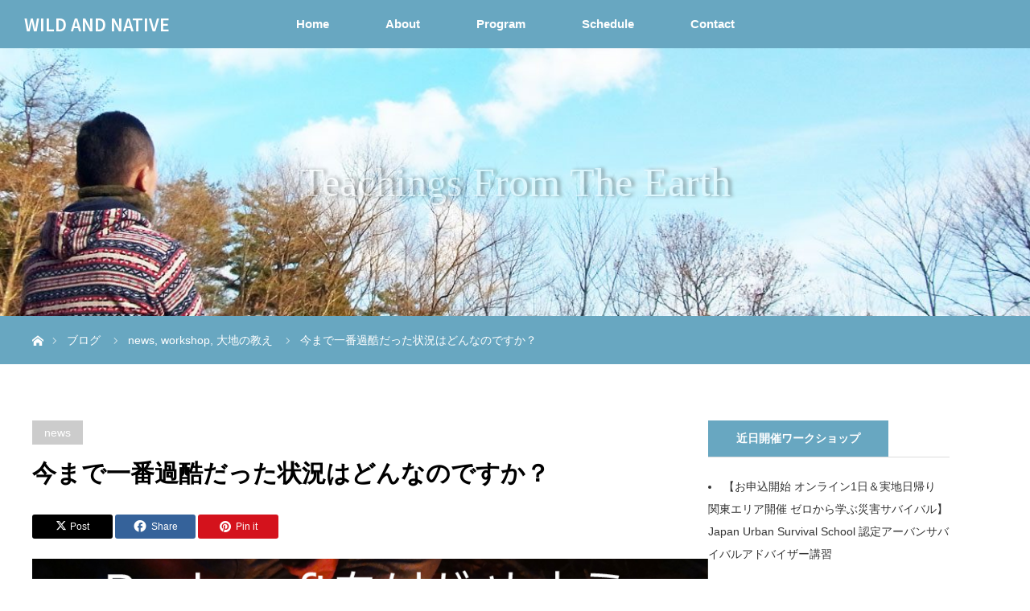

--- FILE ---
content_type: text/html; charset=UTF-8
request_url: https://wildandnative.com/archives/2574
body_size: 18916
content:
<!DOCTYPE html>
<html class="pc" dir="ltr" lang="ja" prefix="og: https://ogp.me/ns#">
<head>
<meta charset="UTF-8">
<!--[if IE]><meta http-equiv="X-UA-Compatible" content="IE=edge"><![endif]-->
<meta name="viewport" content="width=device-width">

<meta name="description" content="実はこれが一番困ってしまう質問なのです。サバイバル術のインストラクターを名乗っているのですから、そりゃあこんな質問したくなりますよね。でも、過酷な状況には陥ったこと、ないんです。">
<link rel="pingback" href="https://wildandnative.com/main/xmlrpc.php">
	<style>img:is([sizes="auto" i], [sizes^="auto," i]) { contain-intrinsic-size: 3000px 1500px }</style>
	
		<!-- All in One SEO 4.9.3 - aioseo.com -->
		<title>今まで一番過酷だった状況はどんなのですか？ | WILD AND NATIVE</title>
	<meta name="robots" content="max-snippet:-1, max-image-preview:large, max-video-preview:-1" />
	<meta name="author" content="admin"/>
	<link rel="canonical" href="https://wildandnative.com/archives/2574" />
	<meta name="generator" content="All in One SEO (AIOSEO) 4.9.3" />
		<meta property="og:locale" content="ja_JP" />
		<meta property="og:site_name" content="WILD AND NATIVE" />
		<meta property="og:type" content="article" />
		<meta property="og:title" content="今まで一番過酷だった状況はどんなのですか？ | WILD AND NATIVE" />
		<meta property="og:url" content="https://wildandnative.com/archives/2574" />
		<meta property="og:image" content="https://wildandnative.com/main/wp-content/uploads/bccourse.jpg" />
		<meta property="og:image:secure_url" content="https://wildandnative.com/main/wp-content/uploads/bccourse.jpg" />
		<meta property="og:image:width" content="960" />
		<meta property="og:image:height" content="480" />
		<meta property="article:published_time" content="2014-12-10T00:40:25+00:00" />
		<meta property="article:modified_time" content="2014-12-10T00:40:25+00:00" />
		<meta name="twitter:card" content="summary_large_image" />
		<meta name="twitter:site" content="@WILDandNATIVE" />
		<meta name="twitter:title" content="今まで一番過酷だった状況はどんなのですか？ | WILD AND NATIVE" />
		<meta name="twitter:image" content="https://wildandnative.com/main/wp-content/uploads/bccourse.jpg" />
		<script type="application/ld+json" class="aioseo-schema">
			{"@context":"https:\/\/schema.org","@graph":[{"@type":"Article","@id":"https:\/\/wildandnative.com\/archives\/2574#article","name":"\u4eca\u307e\u3067\u4e00\u756a\u904e\u9177\u3060\u3063\u305f\u72b6\u6cc1\u306f\u3069\u3093\u306a\u306e\u3067\u3059\u304b\uff1f | WILD AND NATIVE","headline":"\u4eca\u307e\u3067\u4e00\u756a\u904e\u9177\u3060\u3063\u305f\u72b6\u6cc1\u306f\u3069\u3093\u306a\u306e\u3067\u3059\u304b\uff1f","author":{"@id":"https:\/\/wildandnative.com\/archives\/author\/admin#author"},"publisher":{"@id":"https:\/\/wildandnative.com\/#organization"},"image":{"@type":"ImageObject","url":"https:\/\/wildandnative.com\/main\/wp-content\/uploads\/bccourse.jpg","width":960,"height":480},"datePublished":"2014-12-10T09:40:25+09:00","dateModified":"2014-12-10T09:40:25+09:00","inLanguage":"ja","mainEntityOfPage":{"@id":"https:\/\/wildandnative.com\/archives\/2574#webpage"},"isPartOf":{"@id":"https:\/\/wildandnative.com\/archives\/2574#webpage"},"articleSection":"news, workshop, \u5927\u5730\u306e\u6559\u3048"},{"@type":"BreadcrumbList","@id":"https:\/\/wildandnative.com\/archives\/2574#breadcrumblist","itemListElement":[{"@type":"ListItem","@id":"https:\/\/wildandnative.com#listItem","position":1,"name":"\u30db\u30fc\u30e0","item":"https:\/\/wildandnative.com","nextItem":{"@type":"ListItem","@id":"https:\/\/wildandnative.com\/archives\/category\/workshop#listItem","name":"workshop"}},{"@type":"ListItem","@id":"https:\/\/wildandnative.com\/archives\/category\/workshop#listItem","position":2,"name":"workshop","item":"https:\/\/wildandnative.com\/archives\/category\/workshop","nextItem":{"@type":"ListItem","@id":"https:\/\/wildandnative.com\/archives\/2574#listItem","name":"\u4eca\u307e\u3067\u4e00\u756a\u904e\u9177\u3060\u3063\u305f\u72b6\u6cc1\u306f\u3069\u3093\u306a\u306e\u3067\u3059\u304b\uff1f"},"previousItem":{"@type":"ListItem","@id":"https:\/\/wildandnative.com#listItem","name":"\u30db\u30fc\u30e0"}},{"@type":"ListItem","@id":"https:\/\/wildandnative.com\/archives\/2574#listItem","position":3,"name":"\u4eca\u307e\u3067\u4e00\u756a\u904e\u9177\u3060\u3063\u305f\u72b6\u6cc1\u306f\u3069\u3093\u306a\u306e\u3067\u3059\u304b\uff1f","previousItem":{"@type":"ListItem","@id":"https:\/\/wildandnative.com\/archives\/category\/workshop#listItem","name":"workshop"}}]},{"@type":"Organization","@id":"https:\/\/wildandnative.com\/#organization","name":"WILD AND NATIVE","description":"Wilderness Survival & Awareness","url":"https:\/\/wildandnative.com\/"},{"@type":"Person","@id":"https:\/\/wildandnative.com\/archives\/author\/admin#author","url":"https:\/\/wildandnative.com\/archives\/author\/admin","name":"admin","image":{"@type":"ImageObject","@id":"https:\/\/wildandnative.com\/archives\/2574#authorImage","url":"https:\/\/secure.gravatar.com\/avatar\/16df5014ff0edf7345d4a2ccf9987d466c799395104b3aa7854b9664ed55eb1f?s=96&d=mm&r=g","width":96,"height":96,"caption":"admin"}},{"@type":"WebPage","@id":"https:\/\/wildandnative.com\/archives\/2574#webpage","url":"https:\/\/wildandnative.com\/archives\/2574","name":"\u4eca\u307e\u3067\u4e00\u756a\u904e\u9177\u3060\u3063\u305f\u72b6\u6cc1\u306f\u3069\u3093\u306a\u306e\u3067\u3059\u304b\uff1f | WILD AND NATIVE","inLanguage":"ja","isPartOf":{"@id":"https:\/\/wildandnative.com\/#website"},"breadcrumb":{"@id":"https:\/\/wildandnative.com\/archives\/2574#breadcrumblist"},"author":{"@id":"https:\/\/wildandnative.com\/archives\/author\/admin#author"},"creator":{"@id":"https:\/\/wildandnative.com\/archives\/author\/admin#author"},"image":{"@type":"ImageObject","url":"https:\/\/wildandnative.com\/main\/wp-content\/uploads\/bccourse.jpg","@id":"https:\/\/wildandnative.com\/archives\/2574\/#mainImage","width":960,"height":480},"primaryImageOfPage":{"@id":"https:\/\/wildandnative.com\/archives\/2574#mainImage"},"datePublished":"2014-12-10T09:40:25+09:00","dateModified":"2014-12-10T09:40:25+09:00"},{"@type":"WebSite","@id":"https:\/\/wildandnative.com\/#website","url":"https:\/\/wildandnative.com\/","name":"WILD AND NATIVE","description":"Wilderness Survival & Awareness","inLanguage":"ja","publisher":{"@id":"https:\/\/wildandnative.com\/#organization"}}]}
		</script>
		<!-- All in One SEO -->

<link rel='dns-prefetch' href='//www.google.com' />
<link rel="alternate" type="application/rss+xml" title="WILD AND NATIVE &raquo; フィード" href="https://wildandnative.com/feed" />
<link rel="alternate" type="application/rss+xml" title="WILD AND NATIVE &raquo; コメントフィード" href="https://wildandnative.com/comments/feed" />
<link rel="alternate" type="application/rss+xml" title="WILD AND NATIVE &raquo; 今まで一番過酷だった状況はどんなのですか？ のコメントのフィード" href="https://wildandnative.com/archives/2574/feed" />
<script type="text/javascript">
/* <![CDATA[ */
window._wpemojiSettings = {"baseUrl":"https:\/\/s.w.org\/images\/core\/emoji\/16.0.1\/72x72\/","ext":".png","svgUrl":"https:\/\/s.w.org\/images\/core\/emoji\/16.0.1\/svg\/","svgExt":".svg","source":{"concatemoji":"https:\/\/wildandnative.com\/main\/wp-includes\/js\/wp-emoji-release.min.js?ver=6.8.3"}};
/*! This file is auto-generated */
!function(s,n){var o,i,e;function c(e){try{var t={supportTests:e,timestamp:(new Date).valueOf()};sessionStorage.setItem(o,JSON.stringify(t))}catch(e){}}function p(e,t,n){e.clearRect(0,0,e.canvas.width,e.canvas.height),e.fillText(t,0,0);var t=new Uint32Array(e.getImageData(0,0,e.canvas.width,e.canvas.height).data),a=(e.clearRect(0,0,e.canvas.width,e.canvas.height),e.fillText(n,0,0),new Uint32Array(e.getImageData(0,0,e.canvas.width,e.canvas.height).data));return t.every(function(e,t){return e===a[t]})}function u(e,t){e.clearRect(0,0,e.canvas.width,e.canvas.height),e.fillText(t,0,0);for(var n=e.getImageData(16,16,1,1),a=0;a<n.data.length;a++)if(0!==n.data[a])return!1;return!0}function f(e,t,n,a){switch(t){case"flag":return n(e,"\ud83c\udff3\ufe0f\u200d\u26a7\ufe0f","\ud83c\udff3\ufe0f\u200b\u26a7\ufe0f")?!1:!n(e,"\ud83c\udde8\ud83c\uddf6","\ud83c\udde8\u200b\ud83c\uddf6")&&!n(e,"\ud83c\udff4\udb40\udc67\udb40\udc62\udb40\udc65\udb40\udc6e\udb40\udc67\udb40\udc7f","\ud83c\udff4\u200b\udb40\udc67\u200b\udb40\udc62\u200b\udb40\udc65\u200b\udb40\udc6e\u200b\udb40\udc67\u200b\udb40\udc7f");case"emoji":return!a(e,"\ud83e\udedf")}return!1}function g(e,t,n,a){var r="undefined"!=typeof WorkerGlobalScope&&self instanceof WorkerGlobalScope?new OffscreenCanvas(300,150):s.createElement("canvas"),o=r.getContext("2d",{willReadFrequently:!0}),i=(o.textBaseline="top",o.font="600 32px Arial",{});return e.forEach(function(e){i[e]=t(o,e,n,a)}),i}function t(e){var t=s.createElement("script");t.src=e,t.defer=!0,s.head.appendChild(t)}"undefined"!=typeof Promise&&(o="wpEmojiSettingsSupports",i=["flag","emoji"],n.supports={everything:!0,everythingExceptFlag:!0},e=new Promise(function(e){s.addEventListener("DOMContentLoaded",e,{once:!0})}),new Promise(function(t){var n=function(){try{var e=JSON.parse(sessionStorage.getItem(o));if("object"==typeof e&&"number"==typeof e.timestamp&&(new Date).valueOf()<e.timestamp+604800&&"object"==typeof e.supportTests)return e.supportTests}catch(e){}return null}();if(!n){if("undefined"!=typeof Worker&&"undefined"!=typeof OffscreenCanvas&&"undefined"!=typeof URL&&URL.createObjectURL&&"undefined"!=typeof Blob)try{var e="postMessage("+g.toString()+"("+[JSON.stringify(i),f.toString(),p.toString(),u.toString()].join(",")+"));",a=new Blob([e],{type:"text/javascript"}),r=new Worker(URL.createObjectURL(a),{name:"wpTestEmojiSupports"});return void(r.onmessage=function(e){c(n=e.data),r.terminate(),t(n)})}catch(e){}c(n=g(i,f,p,u))}t(n)}).then(function(e){for(var t in e)n.supports[t]=e[t],n.supports.everything=n.supports.everything&&n.supports[t],"flag"!==t&&(n.supports.everythingExceptFlag=n.supports.everythingExceptFlag&&n.supports[t]);n.supports.everythingExceptFlag=n.supports.everythingExceptFlag&&!n.supports.flag,n.DOMReady=!1,n.readyCallback=function(){n.DOMReady=!0}}).then(function(){return e}).then(function(){var e;n.supports.everything||(n.readyCallback(),(e=n.source||{}).concatemoji?t(e.concatemoji):e.wpemoji&&e.twemoji&&(t(e.twemoji),t(e.wpemoji)))}))}((window,document),window._wpemojiSettings);
/* ]]> */
</script>
<link rel="preconnect" href="https://fonts.googleapis.com">
<link rel="preconnect" href="https://fonts.gstatic.com" crossorigin>
<link href="https://fonts.googleapis.com/css2?family=Noto+Sans+JP:wght@400;600" rel="stylesheet">
<link rel='stylesheet' id='style-css' href='https://wildandnative.com/main/wp-content/themes/orion_tcd037/style.css?ver=4.1.2' type='text/css' media='all' />
<style id='wp-emoji-styles-inline-css' type='text/css'>

	img.wp-smiley, img.emoji {
		display: inline !important;
		border: none !important;
		box-shadow: none !important;
		height: 1em !important;
		width: 1em !important;
		margin: 0 0.07em !important;
		vertical-align: -0.1em !important;
		background: none !important;
		padding: 0 !important;
	}
</style>
<link rel='stylesheet' id='wp-block-library-css' href='https://wildandnative.com/main/wp-includes/css/dist/block-library/style.min.css?ver=6.8.3' type='text/css' media='all' />
<style id='classic-theme-styles-inline-css' type='text/css'>
/*! This file is auto-generated */
.wp-block-button__link{color:#fff;background-color:#32373c;border-radius:9999px;box-shadow:none;text-decoration:none;padding:calc(.667em + 2px) calc(1.333em + 2px);font-size:1.125em}.wp-block-file__button{background:#32373c;color:#fff;text-decoration:none}
</style>
<link rel='stylesheet' id='aioseo/css/src/vue/standalone/blocks/table-of-contents/global.scss-css' href='https://wildandnative.com/main/wp-content/plugins/all-in-one-seo-pack/dist/Lite/assets/css/table-of-contents/global.e90f6d47.css?ver=4.9.3' type='text/css' media='all' />
<style id='presto-player-popup-trigger-style-inline-css' type='text/css'>
:where(.wp-block-presto-player-popup-trigger) {
  /* reduce specificity */
  display: grid;
  gap: 1rem;
  cursor: pointer;
}

/* Play icon overlay for popup image trigger variation */
:where(.presto-popup-image-trigger) {
  position: relative;
  cursor: pointer;
}

:where(.presto-popup-image-trigger)::before {
  content: "";
  position: absolute;
  top: 50%;
  left: 50%;
  transform: translate(-50%, -50%);
  width: 48px;
  height: 48px;
  background-image: url("/main/wp-content/plugins/presto-player/src/admin/blocks/blocks/popup-trigger/../../../../../img/play-button.svg");
  background-size: contain;
  background-repeat: no-repeat;
  background-position: center;
  z-index: 10;
  pointer-events: none;
}

:where(.presto-popup-image-trigger img) {
  display: block;
  width: 100%;
  height: auto;
  filter: brightness(0.5);
}
</style>
<style id='presto-player-popup-media-style-inline-css' type='text/css'>
.wp-block-presto-player-popup.is-selected .wp-block-presto-player-popup-media {
  display: initial;
}

.wp-block-presto-player-popup.has-child-selected .wp-block-presto-player-popup-media {
  display: initial;
}

.presto-popup__overlay {
  position: fixed;
  top: 0;
  left: 0;
  z-index: 100000;
  overflow: hidden;
  width: 100%;
  height: 100vh;
  box-sizing: border-box;
  padding: 0 5%;
  visibility: hidden;
  opacity: 0;
  display: flex;
  align-items: center;
  justify-content: center;
  transition:
    opacity 0.2s ease,
    visibility 0.2s ease;

  --presto-popup-media-width: 1280px;
  --presto-popup-background-color: rgba(0, 0, 0, 0.917);
}

.presto-popup--active {
  visibility: visible;
  opacity: 1;
}

.presto-popup--active .presto-popup__content {
  transform: scale(1);
}

.presto-popup__content {
  position: relative;
  z-index: 9999999999;
  width: 100%;
  max-width: var(--presto-popup-media-width);
  transform: scale(0.9);
  transition: transform 0.2s ease;
}

.presto-popup__close-button {
  position: absolute;
  top: calc(env(safe-area-inset-top) + 16px);
  right: calc(env(safe-area-inset-right) + 16px);
  padding: 0;
  cursor: pointer;
  z-index: 5000000;
  min-width: 24px;
  min-height: 24px;
  width: 24px;
  height: 24px;
  display: flex;
  align-items: center;
  justify-content: center;
  border: none;
  background: none;
  box-shadow: none;
  transition: opacity 0.2s ease;
}

.presto-popup__close-button:hover,
.presto-popup__close-button:focus {
  opacity: 0.8;
  background: none;
  border: none;
}

.presto-popup__close-button:not(:hover):not(:active):not(.has-background) {
  background: none;
  border: none;
}

.presto-popup__close-button svg {
  width: 24px;
  height: 24px;
  fill: white;
}

.presto-popup__scrim {
  width: 100%;
  height: 100%;
  position: absolute;
  z-index: 2000000;
  background-color: var(--presto-popup-background-color, rgb(255, 255, 255));
}

.presto-popup__speak {
  position: absolute;
  width: 1px;
  height: 1px;
  padding: 0;
  margin: -1px;
  overflow: hidden;
  clip: rect(0, 0, 0, 0);
  white-space: nowrap;
  border: 0;
}
</style>
<style id='global-styles-inline-css' type='text/css'>
:root{--wp--preset--aspect-ratio--square: 1;--wp--preset--aspect-ratio--4-3: 4/3;--wp--preset--aspect-ratio--3-4: 3/4;--wp--preset--aspect-ratio--3-2: 3/2;--wp--preset--aspect-ratio--2-3: 2/3;--wp--preset--aspect-ratio--16-9: 16/9;--wp--preset--aspect-ratio--9-16: 9/16;--wp--preset--color--black: #000000;--wp--preset--color--cyan-bluish-gray: #abb8c3;--wp--preset--color--white: #ffffff;--wp--preset--color--pale-pink: #f78da7;--wp--preset--color--vivid-red: #cf2e2e;--wp--preset--color--luminous-vivid-orange: #ff6900;--wp--preset--color--luminous-vivid-amber: #fcb900;--wp--preset--color--light-green-cyan: #7bdcb5;--wp--preset--color--vivid-green-cyan: #00d084;--wp--preset--color--pale-cyan-blue: #8ed1fc;--wp--preset--color--vivid-cyan-blue: #0693e3;--wp--preset--color--vivid-purple: #9b51e0;--wp--preset--gradient--vivid-cyan-blue-to-vivid-purple: linear-gradient(135deg,rgba(6,147,227,1) 0%,rgb(155,81,224) 100%);--wp--preset--gradient--light-green-cyan-to-vivid-green-cyan: linear-gradient(135deg,rgb(122,220,180) 0%,rgb(0,208,130) 100%);--wp--preset--gradient--luminous-vivid-amber-to-luminous-vivid-orange: linear-gradient(135deg,rgba(252,185,0,1) 0%,rgba(255,105,0,1) 100%);--wp--preset--gradient--luminous-vivid-orange-to-vivid-red: linear-gradient(135deg,rgba(255,105,0,1) 0%,rgb(207,46,46) 100%);--wp--preset--gradient--very-light-gray-to-cyan-bluish-gray: linear-gradient(135deg,rgb(238,238,238) 0%,rgb(169,184,195) 100%);--wp--preset--gradient--cool-to-warm-spectrum: linear-gradient(135deg,rgb(74,234,220) 0%,rgb(151,120,209) 20%,rgb(207,42,186) 40%,rgb(238,44,130) 60%,rgb(251,105,98) 80%,rgb(254,248,76) 100%);--wp--preset--gradient--blush-light-purple: linear-gradient(135deg,rgb(255,206,236) 0%,rgb(152,150,240) 100%);--wp--preset--gradient--blush-bordeaux: linear-gradient(135deg,rgb(254,205,165) 0%,rgb(254,45,45) 50%,rgb(107,0,62) 100%);--wp--preset--gradient--luminous-dusk: linear-gradient(135deg,rgb(255,203,112) 0%,rgb(199,81,192) 50%,rgb(65,88,208) 100%);--wp--preset--gradient--pale-ocean: linear-gradient(135deg,rgb(255,245,203) 0%,rgb(182,227,212) 50%,rgb(51,167,181) 100%);--wp--preset--gradient--electric-grass: linear-gradient(135deg,rgb(202,248,128) 0%,rgb(113,206,126) 100%);--wp--preset--gradient--midnight: linear-gradient(135deg,rgb(2,3,129) 0%,rgb(40,116,252) 100%);--wp--preset--font-size--small: 13px;--wp--preset--font-size--medium: 20px;--wp--preset--font-size--large: 36px;--wp--preset--font-size--x-large: 42px;--wp--preset--spacing--20: 0.44rem;--wp--preset--spacing--30: 0.67rem;--wp--preset--spacing--40: 1rem;--wp--preset--spacing--50: 1.5rem;--wp--preset--spacing--60: 2.25rem;--wp--preset--spacing--70: 3.38rem;--wp--preset--spacing--80: 5.06rem;--wp--preset--shadow--natural: 6px 6px 9px rgba(0, 0, 0, 0.2);--wp--preset--shadow--deep: 12px 12px 50px rgba(0, 0, 0, 0.4);--wp--preset--shadow--sharp: 6px 6px 0px rgba(0, 0, 0, 0.2);--wp--preset--shadow--outlined: 6px 6px 0px -3px rgba(255, 255, 255, 1), 6px 6px rgba(0, 0, 0, 1);--wp--preset--shadow--crisp: 6px 6px 0px rgba(0, 0, 0, 1);}:root :where(.is-layout-flow) > :first-child{margin-block-start: 0;}:root :where(.is-layout-flow) > :last-child{margin-block-end: 0;}:root :where(.is-layout-flow) > *{margin-block-start: 24px;margin-block-end: 0;}:root :where(.is-layout-constrained) > :first-child{margin-block-start: 0;}:root :where(.is-layout-constrained) > :last-child{margin-block-end: 0;}:root :where(.is-layout-constrained) > *{margin-block-start: 24px;margin-block-end: 0;}:root :where(.is-layout-flex){gap: 24px;}:root :where(.is-layout-grid){gap: 24px;}body .is-layout-flex{display: flex;}.is-layout-flex{flex-wrap: wrap;align-items: center;}.is-layout-flex > :is(*, div){margin: 0;}body .is-layout-grid{display: grid;}.is-layout-grid > :is(*, div){margin: 0;}.has-black-color{color: var(--wp--preset--color--black) !important;}.has-cyan-bluish-gray-color{color: var(--wp--preset--color--cyan-bluish-gray) !important;}.has-white-color{color: var(--wp--preset--color--white) !important;}.has-pale-pink-color{color: var(--wp--preset--color--pale-pink) !important;}.has-vivid-red-color{color: var(--wp--preset--color--vivid-red) !important;}.has-luminous-vivid-orange-color{color: var(--wp--preset--color--luminous-vivid-orange) !important;}.has-luminous-vivid-amber-color{color: var(--wp--preset--color--luminous-vivid-amber) !important;}.has-light-green-cyan-color{color: var(--wp--preset--color--light-green-cyan) !important;}.has-vivid-green-cyan-color{color: var(--wp--preset--color--vivid-green-cyan) !important;}.has-pale-cyan-blue-color{color: var(--wp--preset--color--pale-cyan-blue) !important;}.has-vivid-cyan-blue-color{color: var(--wp--preset--color--vivid-cyan-blue) !important;}.has-vivid-purple-color{color: var(--wp--preset--color--vivid-purple) !important;}.has-black-background-color{background-color: var(--wp--preset--color--black) !important;}.has-cyan-bluish-gray-background-color{background-color: var(--wp--preset--color--cyan-bluish-gray) !important;}.has-white-background-color{background-color: var(--wp--preset--color--white) !important;}.has-pale-pink-background-color{background-color: var(--wp--preset--color--pale-pink) !important;}.has-vivid-red-background-color{background-color: var(--wp--preset--color--vivid-red) !important;}.has-luminous-vivid-orange-background-color{background-color: var(--wp--preset--color--luminous-vivid-orange) !important;}.has-luminous-vivid-amber-background-color{background-color: var(--wp--preset--color--luminous-vivid-amber) !important;}.has-light-green-cyan-background-color{background-color: var(--wp--preset--color--light-green-cyan) !important;}.has-vivid-green-cyan-background-color{background-color: var(--wp--preset--color--vivid-green-cyan) !important;}.has-pale-cyan-blue-background-color{background-color: var(--wp--preset--color--pale-cyan-blue) !important;}.has-vivid-cyan-blue-background-color{background-color: var(--wp--preset--color--vivid-cyan-blue) !important;}.has-vivid-purple-background-color{background-color: var(--wp--preset--color--vivid-purple) !important;}.has-black-border-color{border-color: var(--wp--preset--color--black) !important;}.has-cyan-bluish-gray-border-color{border-color: var(--wp--preset--color--cyan-bluish-gray) !important;}.has-white-border-color{border-color: var(--wp--preset--color--white) !important;}.has-pale-pink-border-color{border-color: var(--wp--preset--color--pale-pink) !important;}.has-vivid-red-border-color{border-color: var(--wp--preset--color--vivid-red) !important;}.has-luminous-vivid-orange-border-color{border-color: var(--wp--preset--color--luminous-vivid-orange) !important;}.has-luminous-vivid-amber-border-color{border-color: var(--wp--preset--color--luminous-vivid-amber) !important;}.has-light-green-cyan-border-color{border-color: var(--wp--preset--color--light-green-cyan) !important;}.has-vivid-green-cyan-border-color{border-color: var(--wp--preset--color--vivid-green-cyan) !important;}.has-pale-cyan-blue-border-color{border-color: var(--wp--preset--color--pale-cyan-blue) !important;}.has-vivid-cyan-blue-border-color{border-color: var(--wp--preset--color--vivid-cyan-blue) !important;}.has-vivid-purple-border-color{border-color: var(--wp--preset--color--vivid-purple) !important;}.has-vivid-cyan-blue-to-vivid-purple-gradient-background{background: var(--wp--preset--gradient--vivid-cyan-blue-to-vivid-purple) !important;}.has-light-green-cyan-to-vivid-green-cyan-gradient-background{background: var(--wp--preset--gradient--light-green-cyan-to-vivid-green-cyan) !important;}.has-luminous-vivid-amber-to-luminous-vivid-orange-gradient-background{background: var(--wp--preset--gradient--luminous-vivid-amber-to-luminous-vivid-orange) !important;}.has-luminous-vivid-orange-to-vivid-red-gradient-background{background: var(--wp--preset--gradient--luminous-vivid-orange-to-vivid-red) !important;}.has-very-light-gray-to-cyan-bluish-gray-gradient-background{background: var(--wp--preset--gradient--very-light-gray-to-cyan-bluish-gray) !important;}.has-cool-to-warm-spectrum-gradient-background{background: var(--wp--preset--gradient--cool-to-warm-spectrum) !important;}.has-blush-light-purple-gradient-background{background: var(--wp--preset--gradient--blush-light-purple) !important;}.has-blush-bordeaux-gradient-background{background: var(--wp--preset--gradient--blush-bordeaux) !important;}.has-luminous-dusk-gradient-background{background: var(--wp--preset--gradient--luminous-dusk) !important;}.has-pale-ocean-gradient-background{background: var(--wp--preset--gradient--pale-ocean) !important;}.has-electric-grass-gradient-background{background: var(--wp--preset--gradient--electric-grass) !important;}.has-midnight-gradient-background{background: var(--wp--preset--gradient--midnight) !important;}.has-small-font-size{font-size: var(--wp--preset--font-size--small) !important;}.has-medium-font-size{font-size: var(--wp--preset--font-size--medium) !important;}.has-large-font-size{font-size: var(--wp--preset--font-size--large) !important;}.has-x-large-font-size{font-size: var(--wp--preset--font-size--x-large) !important;}
:root :where(.wp-block-pullquote){font-size: 1.5em;line-height: 1.6;}
</style>
<link rel='stylesheet' id='contact-form-7-css' href='https://wildandnative.com/main/wp-content/plugins/contact-form-7/includes/css/styles.css?ver=6.1.4' type='text/css' media='all' />
<link rel='stylesheet' id='events-manager-css' href='https://wildandnative.com/main/wp-content/plugins/events-manager/includes/css/events-manager.min.css?ver=7.2.3' type='text/css' media='all' />
<style id='events-manager-inline-css' type='text/css'>
body .em { --font-family : inherit; --font-weight : inherit; --font-size : 1em; --line-height : inherit; }
</style>
<link rel='stylesheet' id='tcd-maps-css' href='https://wildandnative.com/main/wp-content/plugins/tcd-google-maps/admin.css?ver=6.8.3' type='text/css' media='all' />
<link rel='stylesheet' id='sns-button-css' href='https://wildandnative.com/main/wp-content/themes/orion_tcd037/sns-botton.css?ver=4.1.2' type='text/css' media='all' />
<style>:root {
  --tcd-font-type1: Arial,"Hiragino Sans","Yu Gothic Medium","Meiryo",sans-serif;
  --tcd-font-type2: "Times New Roman",Times,"Yu Mincho","游明朝","游明朝体","Hiragino Mincho Pro",serif;
  --tcd-font-type3: Palatino,"Yu Kyokasho","游教科書体","UD デジタル 教科書体 N","游明朝","游明朝体","Hiragino Mincho Pro","Meiryo",serif;
  --tcd-font-type-logo: "Noto Sans JP",sans-serif;
}</style>
<script type="text/javascript" src="https://wildandnative.com/main/wp-includes/js/jquery/jquery.min.js?ver=3.7.1" id="jquery-core-js"></script>
<script type="text/javascript" src="https://wildandnative.com/main/wp-includes/js/jquery/jquery-migrate.min.js?ver=3.4.1" id="jquery-migrate-js"></script>
<script type="text/javascript" src="https://wildandnative.com/main/wp-includes/js/jquery/ui/core.min.js?ver=1.13.3" id="jquery-ui-core-js"></script>
<script type="text/javascript" src="https://wildandnative.com/main/wp-includes/js/jquery/ui/mouse.min.js?ver=1.13.3" id="jquery-ui-mouse-js"></script>
<script type="text/javascript" src="https://wildandnative.com/main/wp-includes/js/jquery/ui/sortable.min.js?ver=1.13.3" id="jquery-ui-sortable-js"></script>
<script type="text/javascript" src="https://wildandnative.com/main/wp-includes/js/jquery/ui/datepicker.min.js?ver=1.13.3" id="jquery-ui-datepicker-js"></script>
<script type="text/javascript" id="jquery-ui-datepicker-js-after">
/* <![CDATA[ */
jQuery(function(jQuery){jQuery.datepicker.setDefaults({"closeText":"\u9589\u3058\u308b","currentText":"\u4eca\u65e5","monthNames":["1\u6708","2\u6708","3\u6708","4\u6708","5\u6708","6\u6708","7\u6708","8\u6708","9\u6708","10\u6708","11\u6708","12\u6708"],"monthNamesShort":["1\u6708","2\u6708","3\u6708","4\u6708","5\u6708","6\u6708","7\u6708","8\u6708","9\u6708","10\u6708","11\u6708","12\u6708"],"nextText":"\u6b21","prevText":"\u524d","dayNames":["\u65e5\u66dc\u65e5","\u6708\u66dc\u65e5","\u706b\u66dc\u65e5","\u6c34\u66dc\u65e5","\u6728\u66dc\u65e5","\u91d1\u66dc\u65e5","\u571f\u66dc\u65e5"],"dayNamesShort":["\u65e5","\u6708","\u706b","\u6c34","\u6728","\u91d1","\u571f"],"dayNamesMin":["\u65e5","\u6708","\u706b","\u6c34","\u6728","\u91d1","\u571f"],"dateFormat":"yy\u5e74mm\u6708d\u65e5","firstDay":0,"isRTL":false});});
/* ]]> */
</script>
<script type="text/javascript" src="https://wildandnative.com/main/wp-includes/js/jquery/ui/resizable.min.js?ver=1.13.3" id="jquery-ui-resizable-js"></script>
<script type="text/javascript" src="https://wildandnative.com/main/wp-includes/js/jquery/ui/draggable.min.js?ver=1.13.3" id="jquery-ui-draggable-js"></script>
<script type="text/javascript" src="https://wildandnative.com/main/wp-includes/js/jquery/ui/controlgroup.min.js?ver=1.13.3" id="jquery-ui-controlgroup-js"></script>
<script type="text/javascript" src="https://wildandnative.com/main/wp-includes/js/jquery/ui/checkboxradio.min.js?ver=1.13.3" id="jquery-ui-checkboxradio-js"></script>
<script type="text/javascript" src="https://wildandnative.com/main/wp-includes/js/jquery/ui/button.min.js?ver=1.13.3" id="jquery-ui-button-js"></script>
<script type="text/javascript" src="https://wildandnative.com/main/wp-includes/js/jquery/ui/dialog.min.js?ver=1.13.3" id="jquery-ui-dialog-js"></script>
<script type="text/javascript" id="events-manager-js-extra">
/* <![CDATA[ */
var EM = {"ajaxurl":"https:\/\/wildandnative.com\/main\/wp-admin\/admin-ajax.php","locationajaxurl":"https:\/\/wildandnative.com\/main\/wp-admin\/admin-ajax.php?action=locations_search","firstDay":"0","locale":"ja","dateFormat":"yy-mm-dd","ui_css":"https:\/\/wildandnative.com\/main\/wp-content\/plugins\/events-manager\/includes\/css\/jquery-ui\/build.min.css","show24hours":"1","is_ssl":"1","autocomplete_limit":"10","calendar":{"breakpoints":{"small":560,"medium":908,"large":false},"month_format":"M Y"},"phone":"","datepicker":{"format":"Y\/m\/d","locale":"ja"},"search":{"breakpoints":{"small":650,"medium":850,"full":false}},"url":"https:\/\/wildandnative.com\/main\/wp-content\/plugins\/events-manager","assets":{"input.em-uploader":{"js":{"em-uploader":{"url":"https:\/\/wildandnative.com\/main\/wp-content\/plugins\/events-manager\/includes\/js\/em-uploader.js?v=7.2.3","event":"em_uploader_ready"}}},".em-event-editor":{"js":{"event-editor":{"url":"https:\/\/wildandnative.com\/main\/wp-content\/plugins\/events-manager\/includes\/js\/events-manager-event-editor.js?v=7.2.3","event":"em_event_editor_ready"}},"css":{"event-editor":"https:\/\/wildandnative.com\/main\/wp-content\/plugins\/events-manager\/includes\/css\/events-manager-event-editor.min.css?v=7.2.3"}},".em-recurrence-sets, .em-timezone":{"js":{"luxon":{"url":"luxon\/luxon.js?v=7.2.3","event":"em_luxon_ready"}}},".em-booking-form, #em-booking-form, .em-booking-recurring, .em-event-booking-form":{"js":{"em-bookings":{"url":"https:\/\/wildandnative.com\/main\/wp-content\/plugins\/events-manager\/includes\/js\/bookingsform.js?v=7.2.3","event":"em_booking_form_js_loaded"}}},"#em-opt-archetypes":{"js":{"archetypes":"https:\/\/wildandnative.com\/main\/wp-content\/plugins\/events-manager\/includes\/js\/admin-archetype-editor.js?v=7.2.3","archetypes_ms":"https:\/\/wildandnative.com\/main\/wp-content\/plugins\/events-manager\/includes\/js\/admin-archetypes.js?v=7.2.3","qs":"qs\/qs.js?v=7.2.3"}}},"cached":"","google_maps_api":"AIzaSyCoSXVPfiQWQXI6ccHugvErbeRvCidwmjI","bookingInProgress":"\u4e88\u7d04\u7533\u8fbc\u307f\u304c\u884c\u308f\u308c\u308b\u307e\u3067\u304a\u5f85\u3061\u304f\u3060\u3055\u3044\u3002","tickets_save":"\u30c1\u30b1\u30c3\u30c8\u3092\u4fdd\u5b58","bookingajaxurl":"https:\/\/wildandnative.com\/main\/wp-admin\/admin-ajax.php","bookings_export_save":"\u4e88\u7d04\u60c5\u5831\u306e\u30a8\u30af\u30b9\u30dd\u30fc\u30c8","bookings_settings_save":"\u8a2d\u5b9a\u3092\u4fdd\u5b58","booking_delete":"\u672c\u5f53\u306b\u524a\u9664\u3057\u307e\u3059\u304b ?","booking_offset":"30","bookings":{"submit_button":{"text":{"default":"\u4e88\u7d04\u3059\u308b","free":"\u4e88\u7d04\u3059\u308b","payment":"\u9001\u4fe1","processing":"Processing ..."}},"update_listener":""},"bb_full":"\u58f2\u308a\u5207\u308c\u307e\u3057\u305f","bb_book":"\u53c2\u52a0\u7533\u3057\u8fbc\u307f","bb_booking":"\u51e6\u7406\u3092\u3057\u3066\u3044\u307e\u3059\u3002","bb_booked":"\u3054\u4e88\u7d04\u3092\u5b8c\u4e86\u3044\u305f\u3057\u307e\u3057\u305f\u3002","bb_error":"\u30a4\u30d9\u30f3\u30c8\u4f5c\u6210\u30a8\u30e9\u30fc\u3067\u3059\u3002\u518d\u8a66\u884c\u3057\u307e\u3059\u304b\uff1f","bb_cancel":"\u30ad\u30e3\u30f3\u30bb\u30eb","bb_canceling":"\u30ad\u30e3\u30f3\u30bb\u30eb\u4e2d\u30fb\u30fb\u30fb","bb_cancelled":"\u30ad\u30e3\u30f3\u30bb\u30eb\u3092\u53d7\u3051\u4ed8\u3051\u307e\u3057\u305f\u3002","bb_cancel_error":"\u30ad\u30e3\u30f3\u30bb\u30eb\u3057\u307e\u3057\u305f\u30a8\u30e9\u30fc\u3067\u3059\u3002\u518d\u8a66\u884c\u3057\u307e\u3059\u304b\uff1f","txt_search":"\u691c\u7d22","txt_searching":"\u691c\u7d22\u4e2d...","txt_loading":"\u8aad\u307f\u8fbc\u307f\u4e2d\u2026"};
/* ]]> */
</script>
<script type="text/javascript" src="https://wildandnative.com/main/wp-content/plugins/events-manager/includes/js/events-manager.js?ver=7.2.3" id="events-manager-js"></script>
<script type="text/javascript" src="https://wildandnative.com/main/wp-content/plugins/events-manager/includes/external/flatpickr/l10n/ja.js?ver=7.2.3" id="em-flatpickr-localization-js"></script>
<link rel="https://api.w.org/" href="https://wildandnative.com/wp-json/" /><link rel="alternate" title="JSON" type="application/json" href="https://wildandnative.com/wp-json/wp/v2/posts/2574" /><link rel='shortlink' href='https://wildandnative.com/?p=2574' />
<link rel="alternate" title="oEmbed (JSON)" type="application/json+oembed" href="https://wildandnative.com/wp-json/oembed/1.0/embed?url=https%3A%2F%2Fwildandnative.com%2Farchives%2F2574" />
<link rel="alternate" title="oEmbed (XML)" type="text/xml+oembed" href="https://wildandnative.com/wp-json/oembed/1.0/embed?url=https%3A%2F%2Fwildandnative.com%2Farchives%2F2574&#038;format=xml" />
<link rel="stylesheet" href="https://wildandnative.com/main/wp-content/themes/orion_tcd037/css/design-plus.css?ver=4.1.2">
<script src="https://wildandnative.com/main/wp-content/themes/orion_tcd037/js/jquery.easing.1.3.js?ver=4.1.2"></script>
<script src="https://wildandnative.com/main/wp-content/themes/orion_tcd037/js/jscript.js?ver=4.1.2"></script>


<link rel="stylesheet" media="screen and (max-width:970px)" href="https://wildandnative.com/main/wp-content/themes/orion_tcd037/footer-bar/footer-bar.css?ver=4.1.2">
<script src="https://wildandnative.com/main/wp-content/themes/orion_tcd037/js/comment.js?ver=4.1.2"></script>
<script src="https://wildandnative.com/main/wp-content/themes/orion_tcd037/js/header_fix.js?ver=4.1.2"></script>

<link rel="stylesheet" media="screen and (max-width:970px)" href="https://wildandnative.com/main/wp-content/themes/orion_tcd037/responsive.css?ver=4.1.2">

<style type="text/css">
body, input, textarea { font-family: var(--tcd-font-type1); }
.rich_font { font-family: var(--tcd-font-type2);  }

.rich_font_logo { font-family: var(--tcd-font-type-logo); font-weight: bold !important;}

body { font-size:15px; }

.pc #header .logo { font-size:21px; }
.mobile #header .logo { font-size:18px; }
#header_logo_index .logo { font-size:60px; }
#footer_logo .logo { font-size:40px; }
#header_logo_index .desc { font-size:12px; }
#footer_logo .desc { font-size:15px; }
.pc #index_content1 .index_content_header .headline { font-size:40px; }
.pc #index_content1 .index_content_header .desc { font-size:15px; }
.pc #index_content2 .index_content_header .headline { font-size:40px; }
.pc #index_content2 .index_content_header .desc { font-size:15px; }
.pc #index_dis .index_content_header .headline { font-size:40px; }
.pc #index_dis .index_content_header .desc { font-size:15px; }

.pc #index_dis .index_content_header3 .headline { font-size:40px; }
.pc #index_dis .index_content_header3 .desc { font-size:15px; }

#post_title { font-size:30px; }
.post_content { font-size:15px; }

.pc #header, #bread_crumb, .pc #global_menu ul ul a, #index_dis_slider .link, #previous_next_post .label, #related_post .headline span, #comment_headline span, .side_headline span,.widget_block .wp-block-heading span, .widget_search #search-btn input, .widget_search #searchsubmit, .side_widget.google_search #searchsubmit, .page_navi span.current, .mobile #global_menu li a, a.menu_button:hover, a.menu_button.active
 { background-color:#68A7C1; }

.footer_menu li.no_link a { color:#68A7C1; }

.post_content a, .custom-html-widget a { color:#A1654A; }
a:hover, #comment_header ul li a:hover, .pc #global_menu > ul > li.active > a, .pc #global_menu li.current-menu-item > a, .pc #global_menu > ul > li > a:hover, #header_logo .logo a:hover, #bread_crumb li.home a:hover:before, #bread_crumb li a:hover
 { color:#CBBBA0; }

#global_menu ul ul a:hover, #return_top a:hover, .next_page_link a:hover, .page_navi a:hover, .collapse_category_list li a:hover .count, .index_box_list .link:hover, .index_content_header2 .link a:hover, #index_blog_list li .category a:hover, .slick-arrow:hover, #index_dis_slider .link:hover, #header_logo_index .link:hover,
 #previous_next_page a:hover, .page_navi p.back a:hover, #post_meta_top .category a:hover, .collapse_category_list li a:hover .count, .mobile #global_menu li a:hover,
   #wp-calendar td a:hover, #wp-calendar #prev a:hover, #wp-calendar #next a:hover, .widget_search #search-btn input:hover, .widget_search #searchsubmit:hover, .side_widget.google_search #searchsubmit:hover,
    #submit_comment:hover, #comment_header ul li a:hover, #comment_header ul li.comment_switch_active a, #comment_header #comment_closed p, #post_pagination a:hover, #post_pagination p, a.menu_button:hover, .mobile .footer_menu a:hover, .mobile #footer_menu_bottom li a:hover, .post_content .bt_orion:hover
     { background-color:#CBBBA0; }

#comment_textarea textarea:focus, #guest_info input:focus, #comment_header ul li a:hover, #comment_header ul li.comment_switch_active a, #comment_header #comment_closed p
 { border-color:#CBBBA0; }

#comment_header ul li.comment_switch_active a:after, #comment_header #comment_closed p:after
 { border-color:#CBBBA0 transparent transparent transparent; }

.collapse_category_list li a:before
 { border-color: transparent transparent transparent #CBBBA0; }

#header_slider .link, #header_video .overlay, #header_youtube .overlay { background:rgba(0,0,0,0.1) url(https://wildandnative.com/main/wp-content/themes/orion_tcd037/img/common/dot2.png); }





</style>


<script type="text/javascript">
jQuery(function($) {
  $("a").on("focus", function(){if(this.blur)this.blur();});
  $("a.target_blank").attr("target","_blank");

  $('#return_top a, #header_logo_index a').on('click', function() {
    var myHref= $(this).attr("href");
          var myPos = $(myHref).offset().top;
       $("html,body").scrollTop(myPos);
    return false;
  });
});

jQuery(window).on('load', function() {
  jQuery('#header_image .title').delay(1000).fadeIn(3000);
});

</script>

<style type="text/css"></style><link rel="icon" href="https://wildandnative.com/main/wp-content/uploads/cropped-WANLOGO2-32x32.png" sizes="32x32" />
<link rel="icon" href="https://wildandnative.com/main/wp-content/uploads/cropped-WANLOGO2-192x192.png" sizes="192x192" />
<link rel="apple-touch-icon" href="https://wildandnative.com/main/wp-content/uploads/cropped-WANLOGO2-180x180.png" />
<meta name="msapplication-TileImage" content="https://wildandnative.com/main/wp-content/uploads/cropped-WANLOGO2-270x270.png" />
</head>
<body data-rsssl=1 id="body" class="wp-singular post-template-default single single-post postid-2574 single-format-standard wp-embed-responsive wp-theme-orion_tcd037 fix_top mobile_fix_top">


 <div id="top" class="">
  <div id="header">
   <div id="header_inner">
    <div id="header_logo">
     <div id="logo_text">
 <div class="logo"><a class="rich_font_logo" href="https://wildandnative.com/">WILD AND NATIVE</a></div>
</div>
    </div>
        <a href="#" class="menu_button"><span>menu</span></a>
    <div id="global_menu">
     <ul id="menu-tcdmenu" class="menu"><li id="menu-item-4383" class="menu-item menu-item-type-post_type menu-item-object-page menu-item-home menu-item-4383"><a href="https://wildandnative.com/">Home</a></li>
<li id="menu-item-5835" class="menu-item menu-item-type-post_type menu-item-object-page menu-item-5835"><a href="https://wildandnative.com/about">About</a></li>
<li id="menu-item-5836" class="menu-item menu-item-type-post_type menu-item-object-page menu-item-5836"><a href="https://wildandnative.com/program">Program</a></li>
<li id="menu-item-4440" class="menu-item menu-item-type-post_type menu-item-object-page menu-item-4440"><a href="https://wildandnative.com/event">Schedule</a></li>
<li id="menu-item-4456" class="menu-item menu-item-type-post_type menu-item-object-page menu-item-4456"><a href="https://wildandnative.com/contact">Contact</a></li>
</ul>    </div>
       </div><!-- END #header_inner -->
  </div><!-- END #header -->

  
 </div><!-- END #top -->

 <div id="main_contents" class="clearfix">

<div id="header_image">
 <div class="image"><img src="https://wildandnative.com/main/wp-content/uploads/btd-1230x320.jpg" title="" alt="" /></div>
 <div class="caption" style="text-shadow:4px 0px 4px #333333; color:#FFFFFF; ">
  <p class="title rich_font" style="font-size:50px;">Teachings From The Earth</p>
 </div>
</div>

<div id="bread_crumb">

<ul class="clearfix" itemscope itemtype="http://schema.org/BreadcrumbList">
 <li itemprop="itemListElement" itemscope itemtype="https://schema.org/ListItem" class="home"><a itemprop="item" href="https://wildandnative.com/"><span itemprop="name">ホーム</span></a><meta itemprop="position" content="1" /></li>

 <li itemprop="itemListElement" itemscope itemtype="https://schema.org/ListItem"><a itemprop="item" href="https://wildandnative.com/blogn"><span itemprop="name">ブログ</span></a><meta itemprop="position" content="2" /></li>
 <li itemprop="itemListElement" itemscope itemtype="https://schema.org/ListItem">
   <a itemprop="item" href="https://wildandnative.com/archives/category/news"><span itemprop="name">news</span>,</a>
     <a itemprop="item" href="https://wildandnative.com/archives/category/workshop"><span itemprop="name">workshop</span>,</a>
     <a itemprop="item" href="https://wildandnative.com/archives/category/%e5%a4%a7%e5%9c%b0%e3%81%ae%e6%95%99%e3%81%88"><span itemprop="name">大地の教え</span></a>
     <meta itemprop="position" content="3" /></li>
 <li itemprop="itemListElement" itemscope itemtype="https://schema.org/ListItem" class="last"><span itemprop="name">今まで一番過酷だった状況はどんなのですか？</span><meta itemprop="position" content="4" /></li>

</ul>
</div>

<div id="main_col" class="clearfix">

<div id="left_col">

 
 <div id="article">

  <ul id="post_meta_top" class="clearfix">
   <li class="category"><a href="https://wildandnative.com/archives/category/news">news</a>
</li>
     </ul>

  <h1 id="post_title" class="rich_font">今まで一番過酷だった状況はどんなのですか？</h1>

    <div class="single_share clearfix" id="single_share_top">
   <div class="single_share ">
<div class="share-type1 share-top">
 
	<div class="sns mt10">
		<ul class="type1 clearfix">
			<li class="twitter">
				<a href="https://twitter.com/intent/tweet?text=%E4%BB%8A%E3%81%BE%E3%81%A7%E4%B8%80%E7%95%AA%E9%81%8E%E9%85%B7%E3%81%A0%E3%81%A3%E3%81%9F%E7%8A%B6%E6%B3%81%E3%81%AF%E3%81%A9%E3%82%93%E3%81%AA%E3%81%AE%E3%81%A7%E3%81%99%E3%81%8B%EF%BC%9F&url=https%3A%2F%2Fwildandnative.com%2Farchives%2F2574&via=WILDandNATIVE&tw_p=tweetbutton&related=WILDandNATIVE" onclick="javascript:window.open(this.href, '', 'menubar=no,toolbar=no,resizable=yes,scrollbars=yes,height=400,width=600');return false;"><i class="icon-twitter"></i><span class="ttl">Post</span><span class="share-count"></span></a>
			</li>
			<li class="facebook">
				<a href="//www.facebook.com/sharer/sharer.php?u=https://wildandnative.com/archives/2574&amp;t=%E4%BB%8A%E3%81%BE%E3%81%A7%E4%B8%80%E7%95%AA%E9%81%8E%E9%85%B7%E3%81%A0%E3%81%A3%E3%81%9F%E7%8A%B6%E6%B3%81%E3%81%AF%E3%81%A9%E3%82%93%E3%81%AA%E3%81%AE%E3%81%A7%E3%81%99%E3%81%8B%EF%BC%9F" class="facebook-btn-icon-link" target="blank" rel="nofollow"><i class="icon-facebook"></i><span class="ttl">Share</span><span class="share-count"></span></a>
			</li>
			<li class="pinterest">
				<a rel="nofollow" target="_blank" href="https://www.pinterest.com/pin/create/button/?url=https%3A%2F%2Fwildandnative.com%2Farchives%2F2574&media=https://wildandnative.com/main/wp-content/uploads/bccourse.jpg&description=%E4%BB%8A%E3%81%BE%E3%81%A7%E4%B8%80%E7%95%AA%E9%81%8E%E9%85%B7%E3%81%A0%E3%81%A3%E3%81%9F%E7%8A%B6%E6%B3%81%E3%81%AF%E3%81%A9%E3%82%93%E3%81%AA%E3%81%AE%E3%81%A7%E3%81%99%E3%81%8B%EF%BC%9F" data-pin-do="buttonPin" data-pin-custom="true"><i class="icon-pinterest"></i><span class="ttl">Pin&nbsp;it</span></a>
			</li>
		</ul>
	</div>
</div>
</div>  </div>
  
      <div id="post_image">
   <img width="840" height="420" src="https://wildandnative.com/main/wp-content/uploads/bccourse.jpg" class="attachment-size5 size-size5 wp-post-image" alt="" decoding="async" fetchpriority="high" srcset="https://wildandnative.com/main/wp-content/uploads/bccourse.jpg 960w, https://wildandnative.com/main/wp-content/uploads/bccourse-227x113.jpg 227w, https://wildandnative.com/main/wp-content/uploads/bccourse-540x270.jpg 540w" sizes="(max-width: 840px) 100vw, 840px" />  </div>
    

  <div class="post_content clearfix">
   <p>実はこれが一番困ってしまう質問なのです。</p>
<p>サバイバル術のインストラクターを名乗っているのですから、そりゃあこんな質問したくなりますよね。</p>
<p>でも、過酷な状況には陥ったこと、ないんです。</p>
<p>すっごい寒い思いとか、とてつもなくお腹が減ったことはあります。</p>
<p>でも、そんな時、すぐそこには自分の車や食料がありました。</p>
<p>無人島や、凄い山奥などでのサバイバルの経験は、正直言ってしまうと、無いのです。</p>
<p>ところで私の先生は、自分でも認めるほど頑固です。</p>
<p>「ナイフ一本持ったら、それはもう幼稚園サバイバルだ！」</p>
<p>そんなことさえ言う方です。</p>
<p>幼稚園サバイバル・・・全く賛成出来ないです。（笑）</p>
<p>でもその先生から、こんな事も教わりました。</p>
<p>「最高のトレーニング場所は、『裏庭』だ。」</p>
<p>その教えをしっかりと守り、裏庭・・・は流石にないので、車を止めて、ちょっと歩いたところで、サバイバルの練習をします。</p>
<p>雑木林だったり、人の居ないキャンプ場だったり。</p>
<p>直ぐそこに車があるので、かなりの安全が確保されている状態です。</p>
<p>だからその分、安心して頑張れます。</p>
<p>サバイバルのイメージどおり、山奥や無人島まで行かなきゃいけないとしたら、こんな私の事です。</p>
<p>大変すぎちゃって、頻度は凄く減ってしまうでしょう。</p>
<p>もしかしたら、</p>
<p>「山奥の秘境の自然も、裏庭の自然も同じ。」</p>
<p>そんな教えも含まれた言葉なのかなあとも思います。</p>
<p>とにかく、サバイバル術って、言葉の響きとは違い、凄く楽しいです。</p>
<p>自分でシェルター （宿）を作れるようになったり、</p>
<p>マッチ一本で焚き火が出来るようになったり、</p>
<p>網がなくても上手にお肉を焼けたり、</p>
<p>美味しい野草茶を焚き火を見ながら飲んだり、</p>
<p>本当に趣味の要素が沢山です。</p>
<p>そして、実は、凄く手軽に始められるんです。</p>
<p>皆さんも是非、始めてみませんか？<br />
&#8212;&#8212;&#8212;&#8212;&#8212;&#8212;&#8212;&#8212;&#8212;&#8212;&#8212;&#8212;&#8212;&#8212;&#8212;&#8212;&#8212;&#8212;&#8212;&#8212;<br />
<a href="https://wildandnative.com/main/nativelife/?page_id=1074">オンラインコース、</a></p>
<p><a href="https://wildandnative.com/main/nativelife/?page_id=1074">「ブッシュクラフト をはじめよう！ &#8211; サバイバルを趣味として楽しむ」</a></p>
<p><a href="https://wildandnative.com/main/nativelife/?page_id=1074">開始しました。</a></p>
<p>&nbsp;</p>
     </div>

    <div class="single_share" id="single_share_bottom">
   <div class="single_share ">
<div class="share-type5 share-btm">
	<div class="sns_default_top">
		<ul class="clearfix">
			<li class="default twitter_button">
				<a href="https://twitter.com/share" class="twitter-share-button">Post</a>
			</li>
			<li class="default fblike_button">
				<div class="fb-like" data-href="https://wildandnative.com/archives/2574" data-width="" data-layout="button" data-action="like" data-size="small" data-share=""></div>
			</li>
			<li class="default fbshare_button2">
				<div class="fb-share-button" data-href="https://wildandnative.com/archives/2574" data-layout="button_count"></div>
			</li>
			<li class="default pinterest_button">
				<a data-pin-do="buttonPin" data-pin-color="red" data-pin-count="beside" href="https://www.pinterest.com/pin/create/button/?url=https%3A%2F%2Fwildandnative.com%2Farchives%2F2574&media=https://wildandnative.com/main/wp-content/uploads/bccourse.jpg&description=%E4%BB%8A%E3%81%BE%E3%81%A7%E4%B8%80%E7%95%AA%E9%81%8E%E9%85%B7%E3%81%A0%E3%81%A3%E3%81%9F%E7%8A%B6%E6%B3%81%E3%81%AF%E3%81%A9%E3%82%93%E3%81%AA%E3%81%AE%E3%81%A7%E3%81%99%E3%81%8B%EF%BC%9F"><img src="//assets.pinterest.com/images/pidgets/pinit_fg_en_rect_red_20.png" /></a>
			</li>
	</ul>
</div>
</div>
</div>  </div>
  

  <ul id="post_meta_bottom" class="clearfix">
   <li class="post_author">投稿者: <a href="https://wildandnative.com/archives/author/admin" title="admin の投稿" rel="author">admin</a></li>   <li class="post_category"><a href="https://wildandnative.com/archives/category/news" rel="category tag">news</a>, <a href="https://wildandnative.com/archives/category/workshop" rel="category tag">workshop</a>, <a href="https://wildandnative.com/archives/category/%e5%a4%a7%e5%9c%b0%e3%81%ae%e6%95%99%e3%81%88" rel="category tag">大地の教え</a></li>
        </ul>

    <div id="previous_next_post" class="clearfix">
   <div class='prev_post'><p class='label'>PREV</p><a href='https://wildandnative.com/archives/2572' title='痕跡でなくて「意思」を追う'><img width="200" height="112" src="https://wildandnative.com/main/wp-content/uploads/tra2.jpg" class="attachment-size1 size-size1 wp-post-image" alt="" decoding="async" srcset="https://wildandnative.com/main/wp-content/uploads/tra2.jpg 640w, https://wildandnative.com/main/wp-content/uploads/tra2-227x126.jpg 227w, https://wildandnative.com/main/wp-content/uploads/tra2-540x302.jpg 540w" sizes="(max-width: 200px) 100vw, 200px" /><span class='title'>痕跡でなくて「意思」を追う</span></a></div>
<div class='next_post'><p class='label'>NEXT</p><a href='https://wildandnative.com/archives/2577' title='「外へ」「膨らむ」子供たちのエネルギー'><img width="200" height="100" src="https://wildandnative.com/main/wp-content/uploads/gensi.jpg" class="attachment-size1 size-size1 wp-post-image" alt="" decoding="async" srcset="https://wildandnative.com/main/wp-content/uploads/gensi.jpg 960w, https://wildandnative.com/main/wp-content/uploads/gensi-227x113.jpg 227w, https://wildandnative.com/main/wp-content/uploads/gensi-540x270.jpg 540w" sizes="(max-width: 200px) 100vw, 200px" /><span class='title'>「外へ」「膨らむ」子供たちのエネルギー</span></a></div>
  </div>
  
 </div><!-- END #article -->

 <!-- banner1 -->
    
 
 
 <!-- banner2 -->
  
</div><!-- END #left_col -->


  <div id="side_col">
  <div class="side_widget clearfix widget_em_widget" id="em_widget-3">
<div class="side_headline"><span>近日開催ワークショップ</span></div><div class="em-list-widget em-events-widget"><li><a href="https://wildandnative.com/event/juss2026online">【お申込開始 オンライン1日＆実地日帰り 関東エリア開催 ゼロから学ぶ災害サバイバル】Japan Urban Survival School 認定アーバンサバイバルアドバイザー講習</a><ul><li>2026/01/31</li><li>石岡市</li></ul></li><li><a href="https://wildandnative.com/event/20260207">【お申込開始！】スカウトプロテクション</a><ul><li>2026/02/07 - 2026/02/08</li><li>常陸大宮市</li></ul></li><li><a href="https://wildandnative.com/event/jussinst2026">【2026年1月中旬お申込開始！茨城開催】JUSS認定アーバンサバイバルインストラクター講習 2026</a><ul><li>2026/02/28 - 2026/03/01</li><li>常陸大宮市</li></ul></li><li><a href="https://wildandnative.com/event/%e3%80%90%e3%81%8a%e7%94%b3%e8%be%bc%e9%96%8b%e5%a7%8b%ef%bc%81%e5%85%b5%e5%ba%ab%ef%bc%8f%e6%b7%a1%e8%b7%af%e5%b3%b6%e3%80%91%e3%81%af%e3%81%98%e3%82%81%e3%81%a6%e3%81%ae%e3%83%96%e3%83%83%e3%82%b7">【お申込開始！兵庫／淡路島】はじめてのブッシュクラフト – JBS認定ブッシュクラフトアドバイザー講座</a><ul><li>2026/03/07 - 2026/03/08</li><li>淡路市 </li></ul></li></div></div>
<div class="side_widget clearfix widget_text" id="text-7">
<div class="side_headline"><span>Facebook</span></div>			<div class="textwidget"><div id="fb-root"></div>
<p><script>(function(d, s, id) {
  var js, fjs = d.getElementsByTagName(s)[0];
  if (d.getElementById(id)) return;
  js = d.createElement(s); js.id = id;
  js.src = 'https://connect.facebook.net/ja_JP/sdk.js#xfbml=1&version=v2.11&appId=145009278965516';
  fjs.parentNode.insertBefore(js, fjs);
}(document, 'script', 'facebook-jssdk'));</script></p>
<div class="fb-page" data-href="https://www.facebook.com/wildandnative/" data-tabs="timeline" data-height="400" data-small-header="false" data-adapt-container-width="true" data-hide-cover="false" data-show-facepile="true">
<blockquote cite="https://www.facebook.com/wildandnative/" class="fb-xfbml-parse-ignore"><p><a href="https://www.facebook.com/wildandnative/">WILD AND NATIVE</a></p></blockquote>
</div>
</div>
		</div>
<div class="side_widget clearfix widget_sp_image" id="widget_sp_image-17">
<div class="side_headline"><span>ベストセラー獲得！</span></div><a href="http://amzn.to/2gYFReQ" target="_blank" class="widget_sp_image-image-link" title="ベストセラー獲得！"><img width="580" height="380" alt="ベストセラー獲得！" class="attachment-full" style="max-width: 100%;" srcset="https://wildandnative.com/main/wp-content/uploads/mcmpro.jpg 580w, https://wildandnative.com/main/wp-content/uploads/mcmpro-227x149.jpg 227w, https://wildandnative.com/main/wp-content/uploads/mcmpro-540x354.jpg 540w" sizes="(max-width: 580px) 100vw, 580px" src="https://wildandnative.com/main/wp-content/uploads/mcmpro.jpg" /></a><div class="widget_sp_image-description" ><p>代表 川口拓の初著書「BUSHCRAFT MANUAL サバイバル術で楽しむ新しいキャンプスタイル」絶賛発売中です！</p>
</div></div>
<div class="side_widget clearfix widget_sp_image" id="widget_sp_image-18">
<div class="side_headline"><span>代表著書2冊目！</span></div><a href="http://amzn.to/2CdzNtp" target="_blank" class="widget_sp_image-image-link" title="代表著書2冊目！"><img width="1280" height="853" alt="代表著書2冊目！" class="attachment-full" style="max-width: 100%;" srcset="https://wildandnative.com/main/wp-content/uploads/kodomosuv.jpg 1280w, https://wildandnative.com/main/wp-content/uploads/kodomosuv-227x151.jpg 227w, https://wildandnative.com/main/wp-content/uploads/kodomosuv-768x512.jpg 768w, https://wildandnative.com/main/wp-content/uploads/kodomosuv-540x360.jpg 540w" sizes="(max-width: 1280px) 100vw, 1280px" src="https://wildandnative.com/main/wp-content/uploads/kodomosuv.jpg" /></a><div class="widget_sp_image-description" ><p>代表著書の二冊目が出ました！親子で野遊びしながら「自然の教え」「生きる力」を育もう！</p>
</div></div>
 </div>
 

</div><!-- END #main_col -->


 </div><!-- END #main_contents -->

<div id="footer_wrapper">
 <div id="footer_top">
  <div id="footer_top_inner">

   <!-- footer logo -->
      <div id="footer_logo">
    <div class="logo_area">
 <p class="logo rich_font_logo"><a href="https://wildandnative.com/">WILD AND NATIVE</a></p>
 <p class="desc">Wilderness Survival &amp; Awareness</p></div>
   </div>
   
   <!-- footer menu -->
      <div id="footer_menu" class="clearfix">
        <div id="footer-menu1" class="footer_menu clearfix">
     <ul id="menu-tcdmenu-1" class="menu"><li class="menu-item menu-item-type-post_type menu-item-object-page menu-item-home menu-item-4383"><a href="https://wildandnative.com/">Home</a></li>
<li class="menu-item menu-item-type-post_type menu-item-object-page menu-item-5835"><a href="https://wildandnative.com/about">About</a></li>
<li class="menu-item menu-item-type-post_type menu-item-object-page menu-item-5836"><a href="https://wildandnative.com/program">Program</a></li>
<li class="menu-item menu-item-type-post_type menu-item-object-page menu-item-4440"><a href="https://wildandnative.com/event">Schedule</a></li>
<li class="menu-item menu-item-type-post_type menu-item-object-page menu-item-4456"><a href="https://wildandnative.com/contact">Contact</a></li>
</ul>    </div>
            <div id="footer-menu2" class="footer_menu clearfix">
     <ul id="menu-f2" class="menu"><li id="menu-item-5838" class="menu-item menu-item-type-post_type menu-item-object-page menu-item-5838"><a href="https://wildandnative.com/dtprogram">企業様、団体様向けプログラム</a></li>
<li id="menu-item-5837" class="menu-item menu-item-type-post_type menu-item-object-page menu-item-5837"><a href="https://wildandnative.com/policy-2">特定商取引法に基づく表示、および個人情報保護方針</a></li>
</ul>    </div>
            <div id="footer-menu3" class="footer_menu clearfix">
     <ul id="menu-f3" class="menu"><li id="menu-item-5840" class="menu-item menu-item-type-custom menu-item-object-custom menu-item-5840"><a href="https://wildandnative.com/program#other">Schools Powered by WILD AND NATIVE</a></li>
<li id="menu-item-5845" class="menu-item menu-item-type-post_type menu-item-object-page menu-item-5845"><a href="https://wildandnative.com/kkprogram">企業研修プログラム</a></li>
</ul>    </div>
                   </div>
   
  </div><!-- END #footer_top_inner -->
 </div><!-- END #footer_top -->

 <div id="footer_bottom">
  <div id="footer_bottom_inner" class="clearfix">

   <!-- footer logo -->
   
   <!-- social button -->
      <ul class="clearfix" id="footer_social_link">
        <li class="twitter"><a class="target_blank" href="https://twitter.com/WILDandNATIVE">Twitter</a></li>
            <li class="facebook"><a class="target_blank" href="https://www.facebook.com/wildandnative/">Facebook</a></li>
            <li class="insta"><a class="target_blank" href="https://www.instagram.com/wild_and_native/">Instagram</a></li>
                        <li class="rss"><a class="target_blank" href="https://wildandnative.com/feed">RSS</a></li>
       </ul>
   
   <!-- footer bottom menu -->
   
  </div><!-- END #footer_bottom_inner -->
 </div><!-- END #footer_bottom -->

 <p id="copyright">Copyright &copy;&nbsp; <a href="https://wildandnative.com/">WILD AND NATIVE</a></p>

</div><!-- /footer_wrapper -->


 <div id="return_top">
    <a href="#body"><span>PAGE TOP</span></a>
   </div>


 
  <!-- facebook share button code -->
 <div id="fb-root"></div>
 <script>
 (function(d, s, id) {
   var js, fjs = d.getElementsByTagName(s)[0];
   if (d.getElementById(id)) return;
   js = d.createElement(s); js.id = id;
   js.src = "//connect.facebook.net/ja_JP/sdk.js#xfbml=1&version=v2.5";
   fjs.parentNode.insertBefore(js, fjs);
 }(document, 'script', 'facebook-jssdk'));
 </script>
  
 <script>!function(d,s,id){var js,fjs=d.getElementsByTagName(s)[0],p=/^http:/.test(d.location)?'http':'https';if(!d.getElementById(id)){js=d.createElement(s);js.id=id;js.src=p+'://platform.twitter.com/widgets.js';fjs.parentNode.insertBefore(js,fjs);}}(document, 'script', 'twitter-wjs');</script>
<!-- facebook share button code -->
<div id="fb-root"></div>
<script>
(function(d, s, id) {
  var js, fjs = d.getElementsByTagName(s)[0];
  if (d.getElementById(id)) return;
  js = d.createElement(s); js.id = id;
  js.src = "//connect.facebook.net/ja_JP/sdk.js#xfbml=1&version=v2.5";
  fjs.parentNode.insertBefore(js, fjs);
}(document, 'script', 'facebook-jssdk'));
</script>
<script async defer src="//assets.pinterest.com/js/pinit.js"></script>
 


<script type="speculationrules">
{"prefetch":[{"source":"document","where":{"and":[{"href_matches":"\/*"},{"not":{"href_matches":["\/main\/wp-*.php","\/main\/wp-admin\/*","\/main\/wp-content\/uploads\/*","\/main\/wp-content\/*","\/main\/wp-content\/plugins\/*","\/main\/wp-content\/themes\/orion_tcd037\/*","\/*\\?(.+)"]}},{"not":{"selector_matches":"a[rel~=\"nofollow\"]"}},{"not":{"selector_matches":".no-prefetch, .no-prefetch a"}}]},"eagerness":"conservative"}]}
</script>
		<script type="text/javascript">
			(function() {
				let targetObjectName = 'EM';
				if ( typeof window[targetObjectName] === 'object' && window[targetObjectName] !== null ) {
					Object.assign( window[targetObjectName], []);
				} else {
					console.warn( 'Could not merge extra data: window.' + targetObjectName + ' not found or not an object.' );
				}
			})();
		</script>
		<script type="text/javascript" src="https://wildandnative.com/main/wp-includes/js/comment-reply.min.js?ver=6.8.3" id="comment-reply-js" async="async" data-wp-strategy="async"></script>
<script type="text/javascript" src="https://wildandnative.com/main/wp-includes/js/dist/hooks.min.js?ver=4d63a3d491d11ffd8ac6" id="wp-hooks-js"></script>
<script type="text/javascript" src="https://wildandnative.com/main/wp-includes/js/dist/i18n.min.js?ver=5e580eb46a90c2b997e6" id="wp-i18n-js"></script>
<script type="text/javascript" id="wp-i18n-js-after">
/* <![CDATA[ */
wp.i18n.setLocaleData( { 'text direction\u0004ltr': [ 'ltr' ] } );
/* ]]> */
</script>
<script type="text/javascript" id="presto-components-js-extra">
/* <![CDATA[ */
var prestoComponents = {"url":"https:\/\/wildandnative.com\/main\/wp-content\/plugins\/presto-player\/dist\/components\/web-components\/web-components.esm.js?ver=1767058553"};
var prestoPlayer = {"plugin_url":"https:\/\/wildandnative.com\/main\/wp-content\/plugins\/presto-player\/","logged_in":"","root":"https:\/\/wildandnative.com\/wp-json\/","nonce":"e4fe2ab0ee","ajaxurl":"https:\/\/wildandnative.com\/main\/wp-admin\/admin-ajax.php","isAdmin":"","isSetup":{"bunny":{"storage":false,"stream":false}},"proVersion":"3.0.2","isPremium":"1","wpVersionString":"wp\/v2\/","prestoVersionString":"presto-player\/v1\/","debug":"","debug_navigator":"","i18n":{"skip":"Skip","rewatch":"Rewatch","emailPlaceholder":"Email address","emailDefaultHeadline":"Enter your email to play this episode.","chapters":"Chapters","show_chapters":"Show Chapters","hide_chapters":"Hide Chapters","restart":"Restart","rewind":"Rewind {seektime}s","play":"Play","pause":"Pause","fastForward":"Forward {seektime}s","seek":"Seek","seekLabel":"{currentTime} of {duration}","played":"Played","buffered":"Buffered","currentTime":"Current time","duration":"Duration","volume":"Volume","mute":"Mute","unmute":"Unmute","enableCaptions":"Enable captions","disableCaptions":"Disable captions","download":"Download","enterFullscreen":"Enter fullscreen","exitFullscreen":"Exit fullscreen","frameTitle":"Player for {title}","captions":"Captions","settings":"Settings","pip":"PIP","menuBack":"Go back to previous menu","speed":"Speed","normal":"Normal","quality":"Quality","loop":"Loop","start":"Start","end":"End","all":"All","reset":"Reset","disabled":"Disabled","enabled":"Enabled","advertisement":"Ad","qualityBadge":{"2160":"4K","1440":"HD","1080":"HD","720":"HD","576":"SD","480":"SD"},"auto":"AUTO","upNext":"Up Next","startOver":"Start Over"},"hls_start_level":"480"};
var prestoComponents = {"url":"https:\/\/wildandnative.com\/main\/wp-content\/plugins\/presto-player\/dist\/components\/web-components\/web-components.esm.js?ver=1767058553"};
var prestoPlayer = {"plugin_url":"https:\/\/wildandnative.com\/main\/wp-content\/plugins\/presto-player\/","logged_in":"","root":"https:\/\/wildandnative.com\/wp-json\/","nonce":"e4fe2ab0ee","ajaxurl":"https:\/\/wildandnative.com\/main\/wp-admin\/admin-ajax.php","isAdmin":"","isSetup":{"bunny":{"storage":false,"stream":false}},"proVersion":"3.0.2","isPremium":"1","wpVersionString":"wp\/v2\/","prestoVersionString":"presto-player\/v1\/","debug":"","debug_navigator":"","i18n":{"skip":"Skip","rewatch":"Rewatch","emailPlaceholder":"Email address","emailDefaultHeadline":"Enter your email to play this episode.","chapters":"Chapters","show_chapters":"Show Chapters","hide_chapters":"Hide Chapters","restart":"Restart","rewind":"Rewind {seektime}s","play":"Play","pause":"Pause","fastForward":"Forward {seektime}s","seek":"Seek","seekLabel":"{currentTime} of {duration}","played":"Played","buffered":"Buffered","currentTime":"Current time","duration":"Duration","volume":"Volume","mute":"Mute","unmute":"Unmute","enableCaptions":"Enable captions","disableCaptions":"Disable captions","download":"Download","enterFullscreen":"Enter fullscreen","exitFullscreen":"Exit fullscreen","frameTitle":"Player for {title}","captions":"Captions","settings":"Settings","pip":"PIP","menuBack":"Go back to previous menu","speed":"Speed","normal":"Normal","quality":"Quality","loop":"Loop","start":"Start","end":"End","all":"All","reset":"Reset","disabled":"Disabled","enabled":"Enabled","advertisement":"Ad","qualityBadge":{"2160":"4K","1440":"HD","1080":"HD","720":"HD","576":"SD","480":"SD"},"auto":"AUTO","upNext":"Up Next","startOver":"Start Over"},"hls_start_level":"480"};
/* ]]> */
</script>
<script src="https://wildandnative.com/main/wp-content/plugins/presto-player/src/player/player-static.js?ver=1767058553" type="module" defer></script><script type="text/javascript" src="https://wildandnative.com/main/wp-content/plugins/contact-form-7/includes/swv/js/index.js?ver=6.1.4" id="swv-js"></script>
<script type="text/javascript" id="contact-form-7-js-translations">
/* <![CDATA[ */
( function( domain, translations ) {
	var localeData = translations.locale_data[ domain ] || translations.locale_data.messages;
	localeData[""].domain = domain;
	wp.i18n.setLocaleData( localeData, domain );
} )( "contact-form-7", {"translation-revision-date":"2025-11-30 08:12:23+0000","generator":"GlotPress\/4.0.3","domain":"messages","locale_data":{"messages":{"":{"domain":"messages","plural-forms":"nplurals=1; plural=0;","lang":"ja_JP"},"This contact form is placed in the wrong place.":["\u3053\u306e\u30b3\u30f3\u30bf\u30af\u30c8\u30d5\u30a9\u30fc\u30e0\u306f\u9593\u9055\u3063\u305f\u4f4d\u7f6e\u306b\u7f6e\u304b\u308c\u3066\u3044\u307e\u3059\u3002"],"Error:":["\u30a8\u30e9\u30fc:"]}},"comment":{"reference":"includes\/js\/index.js"}} );
/* ]]> */
</script>
<script type="text/javascript" id="contact-form-7-js-before">
/* <![CDATA[ */
var wpcf7 = {
    "api": {
        "root": "https:\/\/wildandnative.com\/wp-json\/",
        "namespace": "contact-form-7\/v1"
    }
};
/* ]]> */
</script>
<script type="text/javascript" src="https://wildandnative.com/main/wp-content/plugins/contact-form-7/includes/js/index.js?ver=6.1.4" id="contact-form-7-js"></script>
<script type="text/javascript" id="google-invisible-recaptcha-js-before">
/* <![CDATA[ */
var renderInvisibleReCaptcha = function() {

    for (var i = 0; i < document.forms.length; ++i) {
        var form = document.forms[i];
        var holder = form.querySelector('.inv-recaptcha-holder');

        if (null === holder) continue;
		holder.innerHTML = '';

         (function(frm){
			var cf7SubmitElm = frm.querySelector('.wpcf7-submit');
            var holderId = grecaptcha.render(holder,{
                'sitekey': '6LcdwvoUAAAAABhq1BGeu6P3JOrPrsZwBGPZWnB_', 'size': 'invisible', 'badge' : 'inline',
                'callback' : function (recaptchaToken) {
					if((null !== cf7SubmitElm) && (typeof jQuery != 'undefined')){jQuery(frm).submit();grecaptcha.reset(holderId);return;}
					 HTMLFormElement.prototype.submit.call(frm);
                },
                'expired-callback' : function(){grecaptcha.reset(holderId);}
            });

			if(null !== cf7SubmitElm && (typeof jQuery != 'undefined') ){
				jQuery(cf7SubmitElm).off('click').on('click', function(clickEvt){
					clickEvt.preventDefault();
					grecaptcha.execute(holderId);
				});
			}
			else
			{
				frm.onsubmit = function (evt){evt.preventDefault();grecaptcha.execute(holderId);};
			}


        })(form);
    }
};
/* ]]> */
</script>
<script type="text/javascript" async defer src="https://www.google.com/recaptcha/api.js?onload=renderInvisibleReCaptcha&amp;render=explicit&amp;hl=ja" id="google-invisible-recaptcha-js"></script>
<script type="text/javascript" src="https://www.google.com/recaptcha/api.js?render=6LfoKWIlAAAAAGm21FRZ3ikos62XD-bPB1RC-sJx&amp;ver=3.0" id="google-recaptcha-js"></script>
<script type="text/javascript" src="https://wildandnative.com/main/wp-includes/js/dist/vendor/wp-polyfill.min.js?ver=3.15.0" id="wp-polyfill-js"></script>
<script type="text/javascript" id="wpcf7-recaptcha-js-before">
/* <![CDATA[ */
var wpcf7_recaptcha = {
    "sitekey": "6LfoKWIlAAAAAGm21FRZ3ikos62XD-bPB1RC-sJx",
    "actions": {
        "homepage": "homepage",
        "contactform": "contactform"
    }
};
/* ]]> */
</script>
<script type="text/javascript" src="https://wildandnative.com/main/wp-content/plugins/contact-form-7/modules/recaptcha/index.js?ver=6.1.4" id="wpcf7-recaptcha-js"></script>
</body>
</html>

--- FILE ---
content_type: text/html; charset=utf-8
request_url: https://www.google.com/recaptcha/api2/anchor?ar=1&k=6LfoKWIlAAAAAGm21FRZ3ikos62XD-bPB1RC-sJx&co=aHR0cHM6Ly93aWxkYW5kbmF0aXZlLmNvbTo0NDM.&hl=en&v=PoyoqOPhxBO7pBk68S4YbpHZ&size=invisible&anchor-ms=20000&execute-ms=30000&cb=hdgat32f8pz7
body_size: 48653
content:
<!DOCTYPE HTML><html dir="ltr" lang="en"><head><meta http-equiv="Content-Type" content="text/html; charset=UTF-8">
<meta http-equiv="X-UA-Compatible" content="IE=edge">
<title>reCAPTCHA</title>
<style type="text/css">
/* cyrillic-ext */
@font-face {
  font-family: 'Roboto';
  font-style: normal;
  font-weight: 400;
  font-stretch: 100%;
  src: url(//fonts.gstatic.com/s/roboto/v48/KFO7CnqEu92Fr1ME7kSn66aGLdTylUAMa3GUBHMdazTgWw.woff2) format('woff2');
  unicode-range: U+0460-052F, U+1C80-1C8A, U+20B4, U+2DE0-2DFF, U+A640-A69F, U+FE2E-FE2F;
}
/* cyrillic */
@font-face {
  font-family: 'Roboto';
  font-style: normal;
  font-weight: 400;
  font-stretch: 100%;
  src: url(//fonts.gstatic.com/s/roboto/v48/KFO7CnqEu92Fr1ME7kSn66aGLdTylUAMa3iUBHMdazTgWw.woff2) format('woff2');
  unicode-range: U+0301, U+0400-045F, U+0490-0491, U+04B0-04B1, U+2116;
}
/* greek-ext */
@font-face {
  font-family: 'Roboto';
  font-style: normal;
  font-weight: 400;
  font-stretch: 100%;
  src: url(//fonts.gstatic.com/s/roboto/v48/KFO7CnqEu92Fr1ME7kSn66aGLdTylUAMa3CUBHMdazTgWw.woff2) format('woff2');
  unicode-range: U+1F00-1FFF;
}
/* greek */
@font-face {
  font-family: 'Roboto';
  font-style: normal;
  font-weight: 400;
  font-stretch: 100%;
  src: url(//fonts.gstatic.com/s/roboto/v48/KFO7CnqEu92Fr1ME7kSn66aGLdTylUAMa3-UBHMdazTgWw.woff2) format('woff2');
  unicode-range: U+0370-0377, U+037A-037F, U+0384-038A, U+038C, U+038E-03A1, U+03A3-03FF;
}
/* math */
@font-face {
  font-family: 'Roboto';
  font-style: normal;
  font-weight: 400;
  font-stretch: 100%;
  src: url(//fonts.gstatic.com/s/roboto/v48/KFO7CnqEu92Fr1ME7kSn66aGLdTylUAMawCUBHMdazTgWw.woff2) format('woff2');
  unicode-range: U+0302-0303, U+0305, U+0307-0308, U+0310, U+0312, U+0315, U+031A, U+0326-0327, U+032C, U+032F-0330, U+0332-0333, U+0338, U+033A, U+0346, U+034D, U+0391-03A1, U+03A3-03A9, U+03B1-03C9, U+03D1, U+03D5-03D6, U+03F0-03F1, U+03F4-03F5, U+2016-2017, U+2034-2038, U+203C, U+2040, U+2043, U+2047, U+2050, U+2057, U+205F, U+2070-2071, U+2074-208E, U+2090-209C, U+20D0-20DC, U+20E1, U+20E5-20EF, U+2100-2112, U+2114-2115, U+2117-2121, U+2123-214F, U+2190, U+2192, U+2194-21AE, U+21B0-21E5, U+21F1-21F2, U+21F4-2211, U+2213-2214, U+2216-22FF, U+2308-230B, U+2310, U+2319, U+231C-2321, U+2336-237A, U+237C, U+2395, U+239B-23B7, U+23D0, U+23DC-23E1, U+2474-2475, U+25AF, U+25B3, U+25B7, U+25BD, U+25C1, U+25CA, U+25CC, U+25FB, U+266D-266F, U+27C0-27FF, U+2900-2AFF, U+2B0E-2B11, U+2B30-2B4C, U+2BFE, U+3030, U+FF5B, U+FF5D, U+1D400-1D7FF, U+1EE00-1EEFF;
}
/* symbols */
@font-face {
  font-family: 'Roboto';
  font-style: normal;
  font-weight: 400;
  font-stretch: 100%;
  src: url(//fonts.gstatic.com/s/roboto/v48/KFO7CnqEu92Fr1ME7kSn66aGLdTylUAMaxKUBHMdazTgWw.woff2) format('woff2');
  unicode-range: U+0001-000C, U+000E-001F, U+007F-009F, U+20DD-20E0, U+20E2-20E4, U+2150-218F, U+2190, U+2192, U+2194-2199, U+21AF, U+21E6-21F0, U+21F3, U+2218-2219, U+2299, U+22C4-22C6, U+2300-243F, U+2440-244A, U+2460-24FF, U+25A0-27BF, U+2800-28FF, U+2921-2922, U+2981, U+29BF, U+29EB, U+2B00-2BFF, U+4DC0-4DFF, U+FFF9-FFFB, U+10140-1018E, U+10190-1019C, U+101A0, U+101D0-101FD, U+102E0-102FB, U+10E60-10E7E, U+1D2C0-1D2D3, U+1D2E0-1D37F, U+1F000-1F0FF, U+1F100-1F1AD, U+1F1E6-1F1FF, U+1F30D-1F30F, U+1F315, U+1F31C, U+1F31E, U+1F320-1F32C, U+1F336, U+1F378, U+1F37D, U+1F382, U+1F393-1F39F, U+1F3A7-1F3A8, U+1F3AC-1F3AF, U+1F3C2, U+1F3C4-1F3C6, U+1F3CA-1F3CE, U+1F3D4-1F3E0, U+1F3ED, U+1F3F1-1F3F3, U+1F3F5-1F3F7, U+1F408, U+1F415, U+1F41F, U+1F426, U+1F43F, U+1F441-1F442, U+1F444, U+1F446-1F449, U+1F44C-1F44E, U+1F453, U+1F46A, U+1F47D, U+1F4A3, U+1F4B0, U+1F4B3, U+1F4B9, U+1F4BB, U+1F4BF, U+1F4C8-1F4CB, U+1F4D6, U+1F4DA, U+1F4DF, U+1F4E3-1F4E6, U+1F4EA-1F4ED, U+1F4F7, U+1F4F9-1F4FB, U+1F4FD-1F4FE, U+1F503, U+1F507-1F50B, U+1F50D, U+1F512-1F513, U+1F53E-1F54A, U+1F54F-1F5FA, U+1F610, U+1F650-1F67F, U+1F687, U+1F68D, U+1F691, U+1F694, U+1F698, U+1F6AD, U+1F6B2, U+1F6B9-1F6BA, U+1F6BC, U+1F6C6-1F6CF, U+1F6D3-1F6D7, U+1F6E0-1F6EA, U+1F6F0-1F6F3, U+1F6F7-1F6FC, U+1F700-1F7FF, U+1F800-1F80B, U+1F810-1F847, U+1F850-1F859, U+1F860-1F887, U+1F890-1F8AD, U+1F8B0-1F8BB, U+1F8C0-1F8C1, U+1F900-1F90B, U+1F93B, U+1F946, U+1F984, U+1F996, U+1F9E9, U+1FA00-1FA6F, U+1FA70-1FA7C, U+1FA80-1FA89, U+1FA8F-1FAC6, U+1FACE-1FADC, U+1FADF-1FAE9, U+1FAF0-1FAF8, U+1FB00-1FBFF;
}
/* vietnamese */
@font-face {
  font-family: 'Roboto';
  font-style: normal;
  font-weight: 400;
  font-stretch: 100%;
  src: url(//fonts.gstatic.com/s/roboto/v48/KFO7CnqEu92Fr1ME7kSn66aGLdTylUAMa3OUBHMdazTgWw.woff2) format('woff2');
  unicode-range: U+0102-0103, U+0110-0111, U+0128-0129, U+0168-0169, U+01A0-01A1, U+01AF-01B0, U+0300-0301, U+0303-0304, U+0308-0309, U+0323, U+0329, U+1EA0-1EF9, U+20AB;
}
/* latin-ext */
@font-face {
  font-family: 'Roboto';
  font-style: normal;
  font-weight: 400;
  font-stretch: 100%;
  src: url(//fonts.gstatic.com/s/roboto/v48/KFO7CnqEu92Fr1ME7kSn66aGLdTylUAMa3KUBHMdazTgWw.woff2) format('woff2');
  unicode-range: U+0100-02BA, U+02BD-02C5, U+02C7-02CC, U+02CE-02D7, U+02DD-02FF, U+0304, U+0308, U+0329, U+1D00-1DBF, U+1E00-1E9F, U+1EF2-1EFF, U+2020, U+20A0-20AB, U+20AD-20C0, U+2113, U+2C60-2C7F, U+A720-A7FF;
}
/* latin */
@font-face {
  font-family: 'Roboto';
  font-style: normal;
  font-weight: 400;
  font-stretch: 100%;
  src: url(//fonts.gstatic.com/s/roboto/v48/KFO7CnqEu92Fr1ME7kSn66aGLdTylUAMa3yUBHMdazQ.woff2) format('woff2');
  unicode-range: U+0000-00FF, U+0131, U+0152-0153, U+02BB-02BC, U+02C6, U+02DA, U+02DC, U+0304, U+0308, U+0329, U+2000-206F, U+20AC, U+2122, U+2191, U+2193, U+2212, U+2215, U+FEFF, U+FFFD;
}
/* cyrillic-ext */
@font-face {
  font-family: 'Roboto';
  font-style: normal;
  font-weight: 500;
  font-stretch: 100%;
  src: url(//fonts.gstatic.com/s/roboto/v48/KFO7CnqEu92Fr1ME7kSn66aGLdTylUAMa3GUBHMdazTgWw.woff2) format('woff2');
  unicode-range: U+0460-052F, U+1C80-1C8A, U+20B4, U+2DE0-2DFF, U+A640-A69F, U+FE2E-FE2F;
}
/* cyrillic */
@font-face {
  font-family: 'Roboto';
  font-style: normal;
  font-weight: 500;
  font-stretch: 100%;
  src: url(//fonts.gstatic.com/s/roboto/v48/KFO7CnqEu92Fr1ME7kSn66aGLdTylUAMa3iUBHMdazTgWw.woff2) format('woff2');
  unicode-range: U+0301, U+0400-045F, U+0490-0491, U+04B0-04B1, U+2116;
}
/* greek-ext */
@font-face {
  font-family: 'Roboto';
  font-style: normal;
  font-weight: 500;
  font-stretch: 100%;
  src: url(//fonts.gstatic.com/s/roboto/v48/KFO7CnqEu92Fr1ME7kSn66aGLdTylUAMa3CUBHMdazTgWw.woff2) format('woff2');
  unicode-range: U+1F00-1FFF;
}
/* greek */
@font-face {
  font-family: 'Roboto';
  font-style: normal;
  font-weight: 500;
  font-stretch: 100%;
  src: url(//fonts.gstatic.com/s/roboto/v48/KFO7CnqEu92Fr1ME7kSn66aGLdTylUAMa3-UBHMdazTgWw.woff2) format('woff2');
  unicode-range: U+0370-0377, U+037A-037F, U+0384-038A, U+038C, U+038E-03A1, U+03A3-03FF;
}
/* math */
@font-face {
  font-family: 'Roboto';
  font-style: normal;
  font-weight: 500;
  font-stretch: 100%;
  src: url(//fonts.gstatic.com/s/roboto/v48/KFO7CnqEu92Fr1ME7kSn66aGLdTylUAMawCUBHMdazTgWw.woff2) format('woff2');
  unicode-range: U+0302-0303, U+0305, U+0307-0308, U+0310, U+0312, U+0315, U+031A, U+0326-0327, U+032C, U+032F-0330, U+0332-0333, U+0338, U+033A, U+0346, U+034D, U+0391-03A1, U+03A3-03A9, U+03B1-03C9, U+03D1, U+03D5-03D6, U+03F0-03F1, U+03F4-03F5, U+2016-2017, U+2034-2038, U+203C, U+2040, U+2043, U+2047, U+2050, U+2057, U+205F, U+2070-2071, U+2074-208E, U+2090-209C, U+20D0-20DC, U+20E1, U+20E5-20EF, U+2100-2112, U+2114-2115, U+2117-2121, U+2123-214F, U+2190, U+2192, U+2194-21AE, U+21B0-21E5, U+21F1-21F2, U+21F4-2211, U+2213-2214, U+2216-22FF, U+2308-230B, U+2310, U+2319, U+231C-2321, U+2336-237A, U+237C, U+2395, U+239B-23B7, U+23D0, U+23DC-23E1, U+2474-2475, U+25AF, U+25B3, U+25B7, U+25BD, U+25C1, U+25CA, U+25CC, U+25FB, U+266D-266F, U+27C0-27FF, U+2900-2AFF, U+2B0E-2B11, U+2B30-2B4C, U+2BFE, U+3030, U+FF5B, U+FF5D, U+1D400-1D7FF, U+1EE00-1EEFF;
}
/* symbols */
@font-face {
  font-family: 'Roboto';
  font-style: normal;
  font-weight: 500;
  font-stretch: 100%;
  src: url(//fonts.gstatic.com/s/roboto/v48/KFO7CnqEu92Fr1ME7kSn66aGLdTylUAMaxKUBHMdazTgWw.woff2) format('woff2');
  unicode-range: U+0001-000C, U+000E-001F, U+007F-009F, U+20DD-20E0, U+20E2-20E4, U+2150-218F, U+2190, U+2192, U+2194-2199, U+21AF, U+21E6-21F0, U+21F3, U+2218-2219, U+2299, U+22C4-22C6, U+2300-243F, U+2440-244A, U+2460-24FF, U+25A0-27BF, U+2800-28FF, U+2921-2922, U+2981, U+29BF, U+29EB, U+2B00-2BFF, U+4DC0-4DFF, U+FFF9-FFFB, U+10140-1018E, U+10190-1019C, U+101A0, U+101D0-101FD, U+102E0-102FB, U+10E60-10E7E, U+1D2C0-1D2D3, U+1D2E0-1D37F, U+1F000-1F0FF, U+1F100-1F1AD, U+1F1E6-1F1FF, U+1F30D-1F30F, U+1F315, U+1F31C, U+1F31E, U+1F320-1F32C, U+1F336, U+1F378, U+1F37D, U+1F382, U+1F393-1F39F, U+1F3A7-1F3A8, U+1F3AC-1F3AF, U+1F3C2, U+1F3C4-1F3C6, U+1F3CA-1F3CE, U+1F3D4-1F3E0, U+1F3ED, U+1F3F1-1F3F3, U+1F3F5-1F3F7, U+1F408, U+1F415, U+1F41F, U+1F426, U+1F43F, U+1F441-1F442, U+1F444, U+1F446-1F449, U+1F44C-1F44E, U+1F453, U+1F46A, U+1F47D, U+1F4A3, U+1F4B0, U+1F4B3, U+1F4B9, U+1F4BB, U+1F4BF, U+1F4C8-1F4CB, U+1F4D6, U+1F4DA, U+1F4DF, U+1F4E3-1F4E6, U+1F4EA-1F4ED, U+1F4F7, U+1F4F9-1F4FB, U+1F4FD-1F4FE, U+1F503, U+1F507-1F50B, U+1F50D, U+1F512-1F513, U+1F53E-1F54A, U+1F54F-1F5FA, U+1F610, U+1F650-1F67F, U+1F687, U+1F68D, U+1F691, U+1F694, U+1F698, U+1F6AD, U+1F6B2, U+1F6B9-1F6BA, U+1F6BC, U+1F6C6-1F6CF, U+1F6D3-1F6D7, U+1F6E0-1F6EA, U+1F6F0-1F6F3, U+1F6F7-1F6FC, U+1F700-1F7FF, U+1F800-1F80B, U+1F810-1F847, U+1F850-1F859, U+1F860-1F887, U+1F890-1F8AD, U+1F8B0-1F8BB, U+1F8C0-1F8C1, U+1F900-1F90B, U+1F93B, U+1F946, U+1F984, U+1F996, U+1F9E9, U+1FA00-1FA6F, U+1FA70-1FA7C, U+1FA80-1FA89, U+1FA8F-1FAC6, U+1FACE-1FADC, U+1FADF-1FAE9, U+1FAF0-1FAF8, U+1FB00-1FBFF;
}
/* vietnamese */
@font-face {
  font-family: 'Roboto';
  font-style: normal;
  font-weight: 500;
  font-stretch: 100%;
  src: url(//fonts.gstatic.com/s/roboto/v48/KFO7CnqEu92Fr1ME7kSn66aGLdTylUAMa3OUBHMdazTgWw.woff2) format('woff2');
  unicode-range: U+0102-0103, U+0110-0111, U+0128-0129, U+0168-0169, U+01A0-01A1, U+01AF-01B0, U+0300-0301, U+0303-0304, U+0308-0309, U+0323, U+0329, U+1EA0-1EF9, U+20AB;
}
/* latin-ext */
@font-face {
  font-family: 'Roboto';
  font-style: normal;
  font-weight: 500;
  font-stretch: 100%;
  src: url(//fonts.gstatic.com/s/roboto/v48/KFO7CnqEu92Fr1ME7kSn66aGLdTylUAMa3KUBHMdazTgWw.woff2) format('woff2');
  unicode-range: U+0100-02BA, U+02BD-02C5, U+02C7-02CC, U+02CE-02D7, U+02DD-02FF, U+0304, U+0308, U+0329, U+1D00-1DBF, U+1E00-1E9F, U+1EF2-1EFF, U+2020, U+20A0-20AB, U+20AD-20C0, U+2113, U+2C60-2C7F, U+A720-A7FF;
}
/* latin */
@font-face {
  font-family: 'Roboto';
  font-style: normal;
  font-weight: 500;
  font-stretch: 100%;
  src: url(//fonts.gstatic.com/s/roboto/v48/KFO7CnqEu92Fr1ME7kSn66aGLdTylUAMa3yUBHMdazQ.woff2) format('woff2');
  unicode-range: U+0000-00FF, U+0131, U+0152-0153, U+02BB-02BC, U+02C6, U+02DA, U+02DC, U+0304, U+0308, U+0329, U+2000-206F, U+20AC, U+2122, U+2191, U+2193, U+2212, U+2215, U+FEFF, U+FFFD;
}
/* cyrillic-ext */
@font-face {
  font-family: 'Roboto';
  font-style: normal;
  font-weight: 900;
  font-stretch: 100%;
  src: url(//fonts.gstatic.com/s/roboto/v48/KFO7CnqEu92Fr1ME7kSn66aGLdTylUAMa3GUBHMdazTgWw.woff2) format('woff2');
  unicode-range: U+0460-052F, U+1C80-1C8A, U+20B4, U+2DE0-2DFF, U+A640-A69F, U+FE2E-FE2F;
}
/* cyrillic */
@font-face {
  font-family: 'Roboto';
  font-style: normal;
  font-weight: 900;
  font-stretch: 100%;
  src: url(//fonts.gstatic.com/s/roboto/v48/KFO7CnqEu92Fr1ME7kSn66aGLdTylUAMa3iUBHMdazTgWw.woff2) format('woff2');
  unicode-range: U+0301, U+0400-045F, U+0490-0491, U+04B0-04B1, U+2116;
}
/* greek-ext */
@font-face {
  font-family: 'Roboto';
  font-style: normal;
  font-weight: 900;
  font-stretch: 100%;
  src: url(//fonts.gstatic.com/s/roboto/v48/KFO7CnqEu92Fr1ME7kSn66aGLdTylUAMa3CUBHMdazTgWw.woff2) format('woff2');
  unicode-range: U+1F00-1FFF;
}
/* greek */
@font-face {
  font-family: 'Roboto';
  font-style: normal;
  font-weight: 900;
  font-stretch: 100%;
  src: url(//fonts.gstatic.com/s/roboto/v48/KFO7CnqEu92Fr1ME7kSn66aGLdTylUAMa3-UBHMdazTgWw.woff2) format('woff2');
  unicode-range: U+0370-0377, U+037A-037F, U+0384-038A, U+038C, U+038E-03A1, U+03A3-03FF;
}
/* math */
@font-face {
  font-family: 'Roboto';
  font-style: normal;
  font-weight: 900;
  font-stretch: 100%;
  src: url(//fonts.gstatic.com/s/roboto/v48/KFO7CnqEu92Fr1ME7kSn66aGLdTylUAMawCUBHMdazTgWw.woff2) format('woff2');
  unicode-range: U+0302-0303, U+0305, U+0307-0308, U+0310, U+0312, U+0315, U+031A, U+0326-0327, U+032C, U+032F-0330, U+0332-0333, U+0338, U+033A, U+0346, U+034D, U+0391-03A1, U+03A3-03A9, U+03B1-03C9, U+03D1, U+03D5-03D6, U+03F0-03F1, U+03F4-03F5, U+2016-2017, U+2034-2038, U+203C, U+2040, U+2043, U+2047, U+2050, U+2057, U+205F, U+2070-2071, U+2074-208E, U+2090-209C, U+20D0-20DC, U+20E1, U+20E5-20EF, U+2100-2112, U+2114-2115, U+2117-2121, U+2123-214F, U+2190, U+2192, U+2194-21AE, U+21B0-21E5, U+21F1-21F2, U+21F4-2211, U+2213-2214, U+2216-22FF, U+2308-230B, U+2310, U+2319, U+231C-2321, U+2336-237A, U+237C, U+2395, U+239B-23B7, U+23D0, U+23DC-23E1, U+2474-2475, U+25AF, U+25B3, U+25B7, U+25BD, U+25C1, U+25CA, U+25CC, U+25FB, U+266D-266F, U+27C0-27FF, U+2900-2AFF, U+2B0E-2B11, U+2B30-2B4C, U+2BFE, U+3030, U+FF5B, U+FF5D, U+1D400-1D7FF, U+1EE00-1EEFF;
}
/* symbols */
@font-face {
  font-family: 'Roboto';
  font-style: normal;
  font-weight: 900;
  font-stretch: 100%;
  src: url(//fonts.gstatic.com/s/roboto/v48/KFO7CnqEu92Fr1ME7kSn66aGLdTylUAMaxKUBHMdazTgWw.woff2) format('woff2');
  unicode-range: U+0001-000C, U+000E-001F, U+007F-009F, U+20DD-20E0, U+20E2-20E4, U+2150-218F, U+2190, U+2192, U+2194-2199, U+21AF, U+21E6-21F0, U+21F3, U+2218-2219, U+2299, U+22C4-22C6, U+2300-243F, U+2440-244A, U+2460-24FF, U+25A0-27BF, U+2800-28FF, U+2921-2922, U+2981, U+29BF, U+29EB, U+2B00-2BFF, U+4DC0-4DFF, U+FFF9-FFFB, U+10140-1018E, U+10190-1019C, U+101A0, U+101D0-101FD, U+102E0-102FB, U+10E60-10E7E, U+1D2C0-1D2D3, U+1D2E0-1D37F, U+1F000-1F0FF, U+1F100-1F1AD, U+1F1E6-1F1FF, U+1F30D-1F30F, U+1F315, U+1F31C, U+1F31E, U+1F320-1F32C, U+1F336, U+1F378, U+1F37D, U+1F382, U+1F393-1F39F, U+1F3A7-1F3A8, U+1F3AC-1F3AF, U+1F3C2, U+1F3C4-1F3C6, U+1F3CA-1F3CE, U+1F3D4-1F3E0, U+1F3ED, U+1F3F1-1F3F3, U+1F3F5-1F3F7, U+1F408, U+1F415, U+1F41F, U+1F426, U+1F43F, U+1F441-1F442, U+1F444, U+1F446-1F449, U+1F44C-1F44E, U+1F453, U+1F46A, U+1F47D, U+1F4A3, U+1F4B0, U+1F4B3, U+1F4B9, U+1F4BB, U+1F4BF, U+1F4C8-1F4CB, U+1F4D6, U+1F4DA, U+1F4DF, U+1F4E3-1F4E6, U+1F4EA-1F4ED, U+1F4F7, U+1F4F9-1F4FB, U+1F4FD-1F4FE, U+1F503, U+1F507-1F50B, U+1F50D, U+1F512-1F513, U+1F53E-1F54A, U+1F54F-1F5FA, U+1F610, U+1F650-1F67F, U+1F687, U+1F68D, U+1F691, U+1F694, U+1F698, U+1F6AD, U+1F6B2, U+1F6B9-1F6BA, U+1F6BC, U+1F6C6-1F6CF, U+1F6D3-1F6D7, U+1F6E0-1F6EA, U+1F6F0-1F6F3, U+1F6F7-1F6FC, U+1F700-1F7FF, U+1F800-1F80B, U+1F810-1F847, U+1F850-1F859, U+1F860-1F887, U+1F890-1F8AD, U+1F8B0-1F8BB, U+1F8C0-1F8C1, U+1F900-1F90B, U+1F93B, U+1F946, U+1F984, U+1F996, U+1F9E9, U+1FA00-1FA6F, U+1FA70-1FA7C, U+1FA80-1FA89, U+1FA8F-1FAC6, U+1FACE-1FADC, U+1FADF-1FAE9, U+1FAF0-1FAF8, U+1FB00-1FBFF;
}
/* vietnamese */
@font-face {
  font-family: 'Roboto';
  font-style: normal;
  font-weight: 900;
  font-stretch: 100%;
  src: url(//fonts.gstatic.com/s/roboto/v48/KFO7CnqEu92Fr1ME7kSn66aGLdTylUAMa3OUBHMdazTgWw.woff2) format('woff2');
  unicode-range: U+0102-0103, U+0110-0111, U+0128-0129, U+0168-0169, U+01A0-01A1, U+01AF-01B0, U+0300-0301, U+0303-0304, U+0308-0309, U+0323, U+0329, U+1EA0-1EF9, U+20AB;
}
/* latin-ext */
@font-face {
  font-family: 'Roboto';
  font-style: normal;
  font-weight: 900;
  font-stretch: 100%;
  src: url(//fonts.gstatic.com/s/roboto/v48/KFO7CnqEu92Fr1ME7kSn66aGLdTylUAMa3KUBHMdazTgWw.woff2) format('woff2');
  unicode-range: U+0100-02BA, U+02BD-02C5, U+02C7-02CC, U+02CE-02D7, U+02DD-02FF, U+0304, U+0308, U+0329, U+1D00-1DBF, U+1E00-1E9F, U+1EF2-1EFF, U+2020, U+20A0-20AB, U+20AD-20C0, U+2113, U+2C60-2C7F, U+A720-A7FF;
}
/* latin */
@font-face {
  font-family: 'Roboto';
  font-style: normal;
  font-weight: 900;
  font-stretch: 100%;
  src: url(//fonts.gstatic.com/s/roboto/v48/KFO7CnqEu92Fr1ME7kSn66aGLdTylUAMa3yUBHMdazQ.woff2) format('woff2');
  unicode-range: U+0000-00FF, U+0131, U+0152-0153, U+02BB-02BC, U+02C6, U+02DA, U+02DC, U+0304, U+0308, U+0329, U+2000-206F, U+20AC, U+2122, U+2191, U+2193, U+2212, U+2215, U+FEFF, U+FFFD;
}

</style>
<link rel="stylesheet" type="text/css" href="https://www.gstatic.com/recaptcha/releases/PoyoqOPhxBO7pBk68S4YbpHZ/styles__ltr.css">
<script nonce="hTyA09PhDUMI8323fWzTbQ" type="text/javascript">window['__recaptcha_api'] = 'https://www.google.com/recaptcha/api2/';</script>
<script type="text/javascript" src="https://www.gstatic.com/recaptcha/releases/PoyoqOPhxBO7pBk68S4YbpHZ/recaptcha__en.js" nonce="hTyA09PhDUMI8323fWzTbQ">
      
    </script></head>
<body><div id="rc-anchor-alert" class="rc-anchor-alert"></div>
<input type="hidden" id="recaptcha-token" value="[base64]">
<script type="text/javascript" nonce="hTyA09PhDUMI8323fWzTbQ">
      recaptcha.anchor.Main.init("[\x22ainput\x22,[\x22bgdata\x22,\x22\x22,\[base64]/[base64]/[base64]/[base64]/[base64]/UltsKytdPUU6KEU8MjA0OD9SW2wrK109RT4+NnwxOTI6KChFJjY0NTEyKT09NTUyOTYmJk0rMTxjLmxlbmd0aCYmKGMuY2hhckNvZGVBdChNKzEpJjY0NTEyKT09NTYzMjA/[base64]/[base64]/[base64]/[base64]/[base64]/[base64]/[base64]\x22,\[base64]\\u003d\\u003d\x22,\[base64]/ChFUlwrnDk8Onw7DDrRjDtyVPOBV6bMKRwrsBNMOfw61/wrZNOcKMwpHDlsO/w6clw5HCkSZ1FhvCj8Omw5xRdcKbw6TDlMKAw4jChhoMwqZ4Shc1XHo1w4BqwplOw75GNsKkK8O4w6zDnHxZKcOzw6/[base64]/DtWRBOsKCw7/CvyBQwodMGVwdwqo6KFHDrmM9w5AcMlxYwpPChVQ4woxbHcK7ZQTDrXHCj8ONw7HDrMKRa8K9wrI+wqHCs8K1wp1mJcORwoTCmMKZPcKgZRPDrsOIHw/DumJ/P8KHwpnChcOMesK1dcKSwqzCqV/DrxzDuATCqTzCt8OHPBE0w5Viw5DDiMKiK0jDtGHCnQMuw7nCusKyMsKHwpM8w4djwoLCpcOoScOgOULCjMKUw53DiR/CqVzDp8Kyw51jKsOcRWo1VMK6DsKqEMK7CHI+EsK9wo40HEPCisKZTcOrw7sbwr8tQ2tzw6dVworDm8KaYcKVwpAlw7HDo8KpwoTDqVgqeMK+wrfDsVrDh8OZw5cywr9twprCscO/[base64]/DpMOINcKTJ8OCGm4jwrIBwqPCkMOHb8KfCkVSF8KeRifDkWHDn1nDhMKWcsOUwp4nFMOHw5LCkR4Fwq7Cp8OMd8KWwqbCjT3Cm3VxwpgLw6Q0woZjwpkww51/fsOra8KFw5DDicOfDMKTJyHDhAEeZ8Ouwp7CrMOjw5YyY8O4M8O6wrDDqMOveUJawrHCuAvDlcODM8ODwrPCiz/CnRZ3R8ONHThhI8OCw69kw6YFw5LChcOeBh5Pw4DCvgXDjcKRSRFSw5XCqwTCpsO9wqfDmXfDmig9VBLDtDZuUcK6w7rCqU7Dr8O4FHvCkTdxeHlGScO9WWPCkcKgwrJ7wqQjw7pwMsK/wrfDg8Kywr7CsGzCjEszAMKmIcOrOX7CisOZSwYsTMORRmRdNyrDisKXwpPDk2/DmsKTw6JXw7wIwpw+w5coTlbCp8OMBMKAN8OUCsKtXcKFwrB9w5VYQWAYZUBrw4LDkVvCkW8Gw7zDsMKqUmdaZgTDncOILlBjIMKfAzjCrcKbGicXwp5DwrHCnMOYYm3Chi/[base64]/[base64]/w7rCn1lSw5s1TMKVecOqc3/Cr35kw59hBlfDsCvCvcO6w5DCl3xPYwTCmShJdsO7wqB5Gh1ee0hiaz5rHnnCm3TCoMKRJBjDpjfDqyzChhHDvjzDozTCjSXDtcOWJsKjL1bDhMOMa1stNT5kVhbCt0MdZSNUMMKCw7nCpcOtV8OTJsOoOMKIZRQ0Zm1Rw47Cg8OiHHN4wpbDk1HCo8Kkw7/[base64]/DhlLCg8KjWwl+fQPCpsK1WcORwpETS8KKwq/DrjfCtsKlL8OFBTPDqjQbwpnCnAnClh4Ec8KJwqPDnQjCu8OUBcK3b1Q6c8Ovw6oPJynDgwrCrXJLfsONO8OcwrvDmCfDn8OPShDDuwjCpR4jIsOdw5nCmCDCpU/CqlvDoU/Dnk7CigBiLRDCrcKEO8OTwq3Cm8OiSQdNw6zDs8KYwrM5VUsjacKmw4BvJcO4wqhJwrTCv8O8BFkGwr/CviwOw77Dkn5OwoMpwphdclDChsOOw6TCs8KEUCHCh2bCvMKWCMKowoNleDHDjk3Dk20BLsKkwrN0UcOXAwjCh1fDnRlKwqkVBDvDscKHwowawqTCkkPDuiNfNQRaGsKxWCYqw4R6ZcO+w6w/wpZ5b0wIw40Ow57DpcOjMsOew6HDog/DiEkIRUTDs8KCARlsw4vCuxXCtsKvwqNSQDHDmcKvNGvCs8KmKF4GLsKHKsO6wrNDb2nDgsOEw5zDgy/ClsONaMKgUMKBJMKjZyF4VcK5wpDDjggvwqUyWWbDmUnCrDvDosOTUhIiw6DClsObwqjCucO1wpkZwrI3wpggw7tzwrlGwobDkMOUwrFqwoA/ckHCkcKkwp1Dwq8Dw5laJMKqN8Okw7zCmMOpw44iaHnDoMOow5PCiVXDlcKJw4zCocOlwrJ7W8OuccKKYsKhV8KqwqwzMMOvex59w6vDjBV3w6Fsw7nDszbDicONe8O2MyXDpsKvw7XDjy96wrM5ODA9w4s+csK/OcOOw7BDDSMjwqNoOzjCo3V+QcO7UjYSdMK+wojCig9ORcKzCcOaVMO4B2LDmk7DuMOaw4bCocKPwqrDscOZY8KYwoYtUMK7wrQNwpfCjmE3wpFpw77DpTTDtSkJKcOOWsOKcnplw5IfO8K2DsOqZCZUC3TDpSLDiVbChE/DvsOgNcOzwpPDvy5dwr4lBsKqBxTCv8Oiw7FyRgRDw5IawptCV8OSwqVNK0nDsRo8wo5BwpMhTnk/[base64]/CpBg0Bmh1O1k1LMKWwrVbw5Miwr3DmcO/LcKLGMOrwoDCqcOKc0fDisKCw7TClx8qwpw0wr/CtMKjAsKfPsOaPSZowqsqd8O3ETU/wpXDqBDDlgJpwpJOdjjDmcK3NzZSPE3DtcOwwrUdE8Kjw5fCvsO1w4zCkyAZfkXCt8KswrDDvUElwpHDgsOCwoYlwovDksKlwpDCgcKZZxI2wpjCtl7DlFARw6HCqcK+wot1DsK7w5ReCcOdwqMOHsKNwr/Cp8KOWMOjBcKCw6LCr2bDu8Kxw5otW8ORBMO1UsODw7LCv8O5ScOrcSrDuCEuw5xEw7/[base64]/wr7DjcOhUcOUw7/CpHXDs8Ojw6vCs8KeDcOWwoXDrx8Pw4hdL8Khw6/[base64]/DrMK9QBsHw6XDoxpWw5HCk8ObEB/DhsOPasKTwqd2WMKQw4RQOjTDvmvDn1LDtUNHwp9Uw5UIDsKnw4cRwrBRcUZyw5fDtT/DvEZsw6Q8IiTDh8K0QSghwpkpTcOYYsOmwpzCpsK1Zx5Awrkzw74WCcKbwpFvDMOmw5RJRsKkwrt8SsOiwqkOA8KLKcOXG8KmF8OzbMOiJDfCi8Kxw697wrDDlybCok/Cs8KOwqsdV3khN1nCt8OGwq7DthjCrsKXQcKDOQUpXcKswrF1MsOVwpEOYsOlwrtARMOZDcO1w5MSJMKyAsOmwpPDl2g2w7ggUGvDkxHCj8OHwp/Di3EJIA/DvcOGwq45w4vCmMO5w7TDvXPDthhuAnkEKcO4wohNXMOAw5vCtMKmZcKEE8KlwrQSwoDDinjCrMKpbithBQzDkcO3CMOdwonDgMKPaATCjzDDl39Bw4vCpcOZw5oswp3CnXnDtnLDhlVER0o5DcKSDcO7Y8OBw4A1wokpJlvDskQ6w4tODR/DhsODwp1cZMKtw5AAOUVOwpd5w7McdMOBRT3DrXQ5WsOzIT4/ZsKCwq8SworDgsOlDgvDnAPDhTfCsMOkMzbCi8Ozw6fCoHzCvsOxw5rDly5Rw57CpMOYOwVAwrE1w4MnPB/DsHYOJMKfwpJ8wpPDoTdBwpF9V8OjV8KMwpLDkcOCw6LCk1Q8w7FnwonCgMOowr7Du3jDkMOIEcO2w7/[base64]/MAbDtB1VD8OkwrfDjMK7w6gvHSrDlMOwQW5WLcK4wpbCm8KFw6vDqMOOwqnDr8O/[base64]/wqBxaBbDtsOBFnk1wo3Cqi9MHsOSVCPDvk8xTBLDosKfRWnCrcONw6IKwqzChMKGMsK6WwLDuMOWBFB+IkAhb8KXYENVwo9nP8OPwqPCkVo5PmfCoDTCuwgmCsKkwqt8d0sxRQPCksK6w7oTd8K3ccOeX15kwpdYwr/[base64]/Cs8OEQMKCw4EhIMKGwqZuwoRxw7hva8OVwr/CgMO2wqQrAMKQbsOcaRDDjsKJwqHCgcOHwr/Cri9YQsKgw6HCrlk/[base64]/Dv2jChMKpw5PDkcOEwpLCu8KoUcOrH8KFcMODw5RTwroqw4pUw7TCi8O7w7MgP8KKQ3LCmwbCrgfCsMK/wqrCo1/[base64]/DqMKkAXvDkGVoZmTDsgvDtVjDssKSwqA6wrJaGhrDsSU6wo/CrMK5w4ljR8KOQxvCpSXDr8OUwpwWasOFwr9DVMOIw7XCpMKQw4DCo8KqwqVWwpczHcKAw44qwqHCvWVORMOwwrPCpShowp/[base64]/CosOxJSvCrsOvwphkw6rDrU8ZwpV8wrDDizMrwr/CnmZVwqzDsMKRNy1gPsKAw7BIH1LDrFvDssK3wrshwr3DqFjCqMK3w7oTPS1QwphBw4TCgMKyesKEwpfDtsKgw5cLw5bCjsO0wr8QeMOnwrcYwpHCrAMMMxgWw4jDsFkmw6jDk8KqIMOUwpgeCsOaQcOjwpwVwqTCosOjwrDDqU/DoC3DlgHCgyHCmsObV2bDrcOmw7x0Q3fDrDTCj0DDoizDgS1dwqXCtMKVO0c/wpcgwojDl8OBw45kFcKrcMOaw7dHwp1QYMKWw5nCpsOqw6ZLRsOfYirDpzfDjcKmBg/Dlj8YXMOvwrpfw5LCrsKYZx3Doj94PMKqeMOnPisNwqMeBsOiZMOoUcOcw7xrwq5WG8KKw7ANeQ5Ww5MoE8KIwoQVw5dtw6jCuBpNAsOSwqA5w6kSw4fCgMO2wpDClcOscMOERT09wrZ4aMO5wr7DszvCgMKwwr3DvcK3FwfDnRDCvcKIdcOvJxE/DkcLw77DrcOPwq05wqw/[base64]/w6BFw6Qdw75jRcOIfsOESsKswqV3ecK6wr4UbB/Cl8OmQsKtwofCpcOBCsKgKgHChn5OwpldeSDDmSoHHsOfwoTDvW/Cjyo4MsKqekTCnXfCgcK1NMKjwrDCh012B8OpHMO6wpI0wqbCp37DjRYqwrHCocKFTMO8QsOuw5E4w6RhXMOjMxQLw6o/Mz7Dh8KVw7xVOsOewp7DgFtzLMOywpHDvcOFw7vDtHclUcKdK8OdwrYyE2U5w74hwpHDpMKvwqwYWT/CrR/DgsKaw6d0wq4YwoXDsCdKI8OZeRlPw7XDjHLDjcOgw6hAwpbCtsOzPmtFfsOOwqHDq8KsMcOxwq5iw4oLw6NcEcOGw7zChMONw6DCmsO2wq0mDcO8bTzCmSlJwqw5w6B6DsKBLz1aHBXCqcKUSgALKGF/wrUIwoLCqBnCvW1/wqcfM8OLXMOTwp5NEsOxEHtGwrTCq8KrMsOZwoHDpUcFG8OVw7fCgMKvAzDDsMOTA8OHw4TCg8OvPsORWsOHwo/Cj10Hw4A8wpnDuUdhfMKdRQ5bw7fCuA/CkcOSd8O/TcO9w43Ct8ORTsKlwovDhsOzwqtNVmUzwq/CrMKxw5JmaMOyXcKZwrkEJ8KPwoQJw6/[base64]/DksOZZjHCmhYpPh/[base64]/wrdXOMKawojCnsKXQsK5w63DocOwDUY+w4fDkMKDB8KlXMOXwqgRZ8OXA8Kcw7VdasOccGpbwoTCqMOVDXVUIsKuwqzDlBFUSxjCgMOKP8OqbnYAeVjDiMK1KTFYbGE/FsKbfEHDg8OucMKDKcO7wpTDgsOBaR7Cskwow5/Dn8O+w7LCo8KFXE/DlXzDjMOOw4M9Mx3CsMOrwqnCi8KVB8ORw6g5JCPDvWVkUjDDl8OqSjnDmVjDiCdjwrVrBQjCtlAgw7fDtwwnwofCncO5woTCrxTDhMKXw45FwoXDnMOkw488w6xPwqnDnRrCs8OWJlc/RMKMDicYAcOYwr3CvMObw4/CrMKCw5rCicO6Vz3DoMOBwrHCpsO4EXNww6tGZlV4O8O+b8OYS8O0w64Lw6dORjUSw43CmgxXwr9wwrfCii9GwozDg8OHw7rChCBeLRFSKn3CpsOUPFkGwo5tCsOswphHU8OPccKaw7HCpXvDuMOSw4DCuAJywp/DrAzCnsKcdMKTwobCgRV9wph7HMO8wpZ6WGDDuk1fdcKVw4nDiMOQwo/Crgpaw7s7HxHDtz/DqmvDn8OUZQYyw53Dt8OKw6LDusKxwozClcOnIwLCuMKRw73DgmMHwpXCpWXDjMOOVcOEwqXCnMKQJDrDrUfDvMOhI8K3wqLCv0l5w7/CjcOUw4hdOsKjA2rCj8K8bX11w6XCmgFeRMOKwoZoZ8K0w7l0wpwWw4sswqMkdsO/wr/Cu8KTwqjDtsO1NF/DiFzDl2nCuTVLwqLCmw4mesKKw7g5QcKOQgkfLgZWMsOQwoDDq8KCw5rCiMOzTMODOz43McKidSk2wrHDh8Oew63Cq8Oiw5QpwqleDsO5wprDkj/[base64]/[base64]/Cn8OMHBPDqB7Cm8Kew5PDti7DiUkufcKVLWTDo2TCtMOYw70jf8KgQzQjWcKJw4bCtQnCqMK3KMOUwrDDs8Krw4EFezHCo17DnH0swqRmw63DhsO/w5DCk8KIw7rDnhhYQMK8V0oKXhnDhUQlw4bDsH/CkBHCtsOAw7oxw7cWMcOFfMOMGcO/w788G03DssKuwpAIX8OuVDbCjMKawpzDoMO2exjClDogVsK2w7zCr13CvS7CsjHCscKlH8K6w5d0CMOyaSg4DcOPw43Dm8KtwrRMV1TDtMOiw6nCvUrDgz/[base64]/[base64]/e8OrNMKra8K8VjxmB8OeIWtWFEfCqGHCpWFzIcOhwrLCqcOzw6kKMl7DpXQBwoPDlzjColhKwoDDmMKLPSfDn2/ChcOgJE/Dr3TCv8ONYcOTY8Kaw4DDo8OPw5E6wqrCmcKIUHnCvGXChTrCsV12w4XCh0kLTXlXBsOOf8Opw5jDssKnIcOBwohHDsOfwpfDpcKlw4XDtMKFwp/CsR/Cgk7Cm1RtGG3DgznCvDDCrMOnDcOwZEAPCmnDisOGYy7DsMOKwqLCj8OzEx9owpzClCDCt8Kqwqpnw58/[base64]/wpjDshY9wr7Cii0dOMOzAcK3w4hpwqtZw5DCs8KIHQRYw7Raw7LCpHvDkVTDrETDmmItw6d3b8KYembDjABAZH0TG8KRwp/CliNKw6LDpsOpw7jCjlpFFQM1w67DhlXDmws9LCx5bMKhw5gEWMOiw4jDoCUxa8OFwrXCt8O/ZsONA8KUwp5IMsKxIQ4EFcOqw5HCrMKjwpdJw6NAaVzCswjDocKuw5jCsMOaCwEmIkYcTlPCnFbDkWzDliIHwpHDkz/[base64]/DqMOswq/CiWFRwp1vQMKEw4Jxe8KgAkvDtFbDowkGD8KjcHzDvsKSwpTCih3DhAnDtcKCfnZrwrTCnAfCqFrCjBx8K8KHbMOVfmXDpsK/[base64]/[base64]/CqcKqRzXCqMOPw4nDqnwYwqtyw7N2NMKoSnd3fSc8w5RlwqHDkD08C8OhSsKSecObwr3CoMOxLgXCmcOSWcKFHsKpwpM6w4lTworClMOVw78MwoDDqcK2woscwpnDoWPDojMMwr0Two5/w4TDrDByacK+w5vDlMOYbHgMcMKNw5pfw7DDm2YcwpjDtsO3wpzCisKdw53CvMKTO8O4wrkBwoV+w790wqnDvT0+wpLCizzDnHbDvxtRY8O9woNjw5NQPMOswr3CpcKQew3DvyoqW1/[base64]/wr/DvQdmM3t6wqoxwpbDosOBw7Yyw5VgWMOWeF0kIyp8SmrCucKBwqQXwoAVw7PDgcOkHMKOLMKyCGfDuHTDoMK+PF8FAkpow5ZsGEjDtMKEfcKbwo3DqwnCtsKvwqPCksKLw5bDhn3Ct8KmdA/DjMKHw77Cs8KbwrDDl8KoMBXCmy3DkcKOw4vDjMO1a8ONwoPDl347fy4EY8OASWFEEMOoOcO/JVVVwqPDsMOZZMKpAnQEwqPCgxACwrhBWMKMwprDuEBww7p5BsKvw5/[base64]/CuHQ1w7nDpGloVcOiwr5MwqLDo3jDhBoZwoPCiMOnw4DCpsKCw7lBQXJgWmbCrBIKdsK1eCPDhcKcZxpXa8OewoRBDj0mbMOyw5rDkiHDvMOlUMOwdsOHJ8K/[base64]/[base64]/DgBLDq3IZwrbDjcKIXsKxA8KwQHNYwqZqwqEOTWLDoBdTwpvCggfCuB0qwoTDh0HDvnJ5wr3DkkEzwq8Kw4rDng7Cqh8ww5/Ckz5tHnstf1zDu2EkDcO8ZFjCp8K9TsORwp5OCMKfwovCqMO8w6DCnRnCpk4jeBYXMU8Nw43DjRhHeCLCukZawoHCtMOaw5NoV8OHwp/DukoNL8KrEhHCoX/CvH4Qw4TDh8KwIEl3w7nDjRvChsO/BcKWw7IRwrMww5YjdcKiQMKuw6/Cr8KZPhAqw4/CmcKswqUJdcOIw43CqS/CvsOfw4wyw4TDicKQwo3Ch8O/w5bDpMKawpR1w6zDqMK8d0AREsKLwpfCksK1w7IuOT1vwph4RWDDpgXDjMOtw7zCoMKFVMK8by3DmHoswpIFw61QwpnChgvDqMO6PgnDpEDCvcKDwrHDvETDk0vCs8OFwr5FNgjCp201wpUew7phwopSNMKOUw9swqLCisKsw57Drn/CjArCr3/[base64]/[base64]/[base64]/QRgjwrzCqMO0MlDCnXdQwowFw4x8MsKbJHoCVcKMGErDpD9fwpojwozDmsO3X8OfHsOCwrhaw4TCoMKjeMK3U8K0aMKkOlgswr3CocKMIALCvEPDh8KNcnY4XG0wAgfDk8OdO8Oew5hPMMK+w4FFAFnCvyPCtk3Cj2LClsO/ahbCuMOmJsKZw4cGb8KoZDHCl8KNOgMGRcKEES9vw4ZKcMKYYwXDuMOrwo7Dgxg2U8KVekgYwoYpwqzCr8OEDcO7RsOVw7kHwqLDpMOGwrjDnn8kXMOwwrQawpfDknMSw57DizrCvMKowoAawrXChizDjxk8w4BsU8Oww6nCsRzCj8K9wpLDtsOxw40/M8OcwqE5HcKZUMKJTsOXwqvCrgx3wrMMZ1sOFmY5VB7DrcK8MyTDocO0IMOLw5DCmADDusK+aB0JF8O5XRlISsOKHCXDjycpDMKkw5/[base64]/CkDXDoQowU8Oswo1bCCHCvsKBwobDgwrCucOJw6/DuXxoKArDszDDuMKBwpNaw47Cl3FDwq7DhmEhw6DDp0IpP8K0esK/PMK2wrlQw7vDnMOOKnTDq0zDiQjCvWnDn2bDukzClQfCqMKrNMKAHsKpGcKmcEfCjVlpw6jCmEIEE287CizDo2PCmB/[base64]/cgzCqcKUWMOBZsO6a8Ovc8OiasOZwr3DihN7wqUhcsOyEcOiw4N5w5N6RMORfMKxQ8OBJsKkw5sHPDbCkwDDtMK+wr/CtcOXPsK+w7PDhMOQw7U9JsOmccODw4Z7wpp2w41Fwq59wozDrMOSw5jDkkYjQMKwIsO+w75NwoLChsKDw5EZaRJfw6LCuEVyBBzChWYKNcOYw6UxwonCoz9dwprDjwXDusOTwpLDr8Opw5LDoMK0wpYXHMKkJDnCt8OCAMKvSsKDwroPw6bDpCsAwq/DjmlAw6TDiX1PXwDDj1LCjMKBwr7DicKvw5pHCi17w4fCmcKQRcK/[base64]/CujRkJG7DksOBw74MSTwTw7nDpRHChsKDw7wswrrDhTPDhVBEdxbDkm3DjT8wFG3CjzTCmMOFw5vCisKxwr5XdsK/QsK8w67DvRrDjHfCgEjCnTvDgmTDqMKvw59nw5FmwrEvPT/DiMOlw4DDncK4w5bDoyHDg8KRwqRGOxJpwp4JwplAeQfCpsKFw5IAw4FobwXDqMKrQsK3Q3QcwoNwH0zCmMKzwqXDocOKRXbClwTCmMOwdsKlMcK3w4DCrsKzGWRmwqDCvsKxSsKnQT7DpV3DosOzw4AxDVXDrD/Cv8Oaw6bDlxE/QsONwpgqw4YHwosBRgZWZjY7w4/CsDdaFcOPwoh7wpgiwpjChsKHwpPCiG8zwo4lwqU9SW5IwqZQwrw5wr/[base64]/XwNZw5Byw6/Cj8ODwpB9DMKqG0hwJcOlF8KpCcKqwq9Kwqx6fcO1AUVJwrvCmcOUwp7DpDBxWGPCtht4JsKMNmjClgXDl1XCjsKJVsO7w7vCgsOTU8OBdBrCiMOQwrF0w5IJQMOZwqvDvTfClcKbdBN9w5AHwq/Csz7DrSrClz0awqdGNw/DvsOkwrrDqcOMdsO8wqLCoH3DvRRITjjCjRQsU2Rww4HCnsOeM8Klw7cBwqjChXjCrsKAMUrCqcKUwonCrF03w7powoHCm13DpMOhwqw/wqIMFC7ClDDDhMKRw6pjw4HCicKWw73CkMKnEV8YwqXDhxlkfmnCvcKRIsO2J8OzwpRXRcOlesKTwqASbVN8FQJ/wobDpFfCkFI5IMOOQ27DjcKCBE/[base64]/[base64]/DoMOKwqhWFsOqwoddZMOIw6caw4kVJz8jw6PCncOvwrHCmcKMVcOZw6w+wobDicOxwrFHwqIVwrvDqlEzdhjDk8OFacKkw55jZcOSTsKWTBjDrMORHk0IwoTClMKTR8KiLWTDnRrCkMKIU8K/[base64]/CpgzCrcKfwoRqaHvDrMKJSnzCpSUiw5dcDidkKj9RwonDhcO4wqTCpsKQwr/DoWPCtmQVFcOawpVGW8KxFxzDo2lMwqTCusK/wr7Dh8Oow5DDni/CmSPDvcOBwqMFwonCtMOTVEpkbsK4w4DDqm7DsRjCkwLCn8K6Jx5mPkQMYBJYw7Alw4dUwqrDnsKfw5RwwofDtx/DllPDqWs+XsKYTxVVIMKfCsKSwoPDoMOFU2J0w4LDisKOwrlEw6/CscKETFfDvsKLdirDg2U3wrQKXsKdTUlfw6ANwpYGwqvDsDDChjtjw6PDu8KRw5tJX8KZwpzDmMKbw6XDonfCqyt9QBDCg8OISB0qwpl4wogYw5nCuhZ7FsKGUVwxOFvCusKhwqDDqWdsw4oxI2oJLBx/w7F8Bms4w5wSw5waYFhvwpXDnMKow7zCgsOEwrhrHsOGwp3CtsKhbjXDhFHCpsOwO8OFJ8OQwqzDs8O7fT9MMWLCkQV9CsOaJsOBNV4bQXAbwpBvwq/[base64]/[base64]/H8OzTsOzd0LDoA13w5HChRjDmS9NZ8Khw5YXwr7DiMO9YMOIK1LDsMOObsOSXMKOwqfDrsKjFktnf8OZw47CunLCt0QIwrgLU8OhwpjCrsOiNTQsT8OVw47Duns/XMKPw4DDum3DnMOIwotffXhEwrXCiUjCtcOHw5gewqLDg8KQwq/DgH5Gd0TCjMKxE8OfwpPCo8Khwr0Vw7XCqMKxEVHDnsKvJz/[base64]/w6cZwrY8O8OWOcOxR8Olw4ZIB8KsD1XCqnLDnsKlwqorUkbCvA/Dq8KAQMOpVMO+M8Otw4FYJMOpYm08XTHDglzDsMK7w6xWQVDDpzhJD3l/QxNCZ8OOwpvDrMOVfsO2Fno3PRrCs8O1bcKsGsKOwrlaQcOYw7Q+R8K4wrFrAyNVa0UMdj8fasOibl/Cj3fDshAcw7hBw4HCu8OxEW9pw5tAQMKMwpTCl8Ocw5PCq8Oaw7nDv8OeLMOQwp8XwrPCplDDhcKrYcO0Q8O+FC7DulZpw5k2acOMwoPDjWd+wqs1bMK/PxjDlsONw6JjwrTCjkwbw6HCpntTw5jDsxIMwp4xw4V4PGHCrsOmPcK/w6QrwoXCjcKOw4LCgEPDp8K9RMKrw47DrMOFaMOSwpbDsG/DoMKXTUDDolpYWsOcwpbCpcO+DTlTw59qwqkBCXwjYsOPwr7DosKawrTCn1TCkMODw4dPPC7Cg8K2Z8OcwoPClyULwqjCiMKtwp1wW8K0wqZLVcOcGSvCiMK7KwjDhBPCpyDDo3/[base64]/CnUXDv8KswrzClBvDp8O0wp7CgcOpw50ow6fDt1B/[base64]/DtsKXIEdmw6DDiQA3wr7CkVMFw5vCncKoNsK9wpVJwooaQ8KlLUvCqMKsWcOSPiLDpnVlAXR8G1DDmhVNHmrDnsKZDlwawoZPwqQ7B3oaJ8OBwrLCjlzCmcO/[base64]/wrMPw55lwp/[base64]/ccKRJV/CgjHCssK9NMO+C2/DgsOtWcKFOMKBw7zCuzkfKynDn0FuwplRwofDkcKKYMO5OcK7MMO2w5zCi8ODw5Baw6EWw63Dhn7CnQQ1UlRDw64Ww5jCmT1GT24eWT14woE2cWZ5H8OdwqvCoRzCihktH8OKw7xWw6ERwqnDrsOjwowMBmjDt8KdKFjCj1owwo1SwrLCo8KrZ8Ktw4Zswr/Co2oVHMOxw6jDqmDDqTjDpsKew4lvwpJ2J3NJwrvDj8KYw7LCsQBWwovDpsKzwo97RGFJwpzDvRfCkH90w4PDsgrDgThxw6fDhSXCr0UNw5nCjz7DhsO+CMOAX8KewofDohrCp8O/IMKJcTROw6nCrXbCrcO1wpHDtcKDZcKRwq7DoXwYTcKcw4fDisKkXcOLwqbCqsOEGMKIwop0w6dKYw4bUcO/NcK3wr1bwrA4woJCU3BpBGPDmzjDmcKGwootw481woPDql1POnnCqQcyI8OqNVxOBcKuZsKMwpnClMK2w6PChA93bcOLw5fDv8OlfAjCvmUDwo7DpMONKMKJJBIcw53Dv38vUDULw5x3wpscHsOHFsKiNhzDi8KeXFvDk8ObLnTDgcOuDAUIRR0HIcKKwoIUAW8uwot/KTHChU4kJyddYFIQfTPDicOzwo/Cv8OBYcOUFWvCshvDl8K+V8K5w5nDggsCMjQLw4HDicOoDG7DkMK1wotYDMOXw7cAwpHCrjLCkcKmRhxMOQ4JQ8K/blEgw7bCtQrDhmrCgEPCisKuw7XDrStlfUxCwrnDtl8swrQ7w4tTRcOoRFvDlcK5WsKZwr5QZ8Kkw6/CucKoQGHCtcKHwoQPw7fCo8OkbgUrDcKbwojDpcK6w6gBKE5HTjRtwrDCrcKvwrvDp8K8V8O9dsOhwpvDncOYXWlAwpFAw7hySg9Vw73Clh3CnBF/[base64]/DkH4gwp40woPDgWZ0wpDCginCsDRgw67DqiZdG8ORw5bCnDzDvmFEwqB5w4XCssKfw5lcCnpyJcKUM8KpN8KNwrZYw7vCo8K6w58aFzAeH8KhCwsIZ08zwoPDnmvCnxFwR0YVw53Chzt5w73CsHZBw7/DuybDt8KGHMK+BHJLwqPCicKlwqHDjsOiw4LCusOswpjCgcKgwpTDklDDrWwAw65vwpfDjBjCvMKzBmQfThIgwqMkFE1Jw5EbMcOtNUNXSi/CjcOBw5HDsMKpwq5Nw6lmwqFaf1jDqHPCscKHcSNvwphwcsOGdMKZwp06bMK9woEgw4pfXGwaw5QJwoAVacOeIEPCsmnCjDxnw5/DiMKGw4LCs8Kpw5TDsVnCtGbDvMKYWsKUw4nCssKUGcO6w47CixM/woUQKMKDw7M4wrdxwqTCksKmCMKGwpdGwrEbawXDrsKmwpjDtRAuwo7DncKmLsOMw5UNwpfDmS/Du8O1w6/Dv8OGEUPCl3rDqMO0wrkjwpbDksO8wqhew6VvLELDpknCmQfCvsONGsKow7I2OCvDi8OEwrhxBxbDgsKkw6fDhyjCu8Oow5nDnMOxXEhQC8K5JwDDqsOEw5E5EsK4w5EPwpEWw7/CuMOpDm3CusKxEjAdacOow4ZTWH5FEF/CiXDCmV4Mwoglwp50eCM9NsKrwpBkJ3DDkxPCszchw7EAACvDjMOxf1fDn8KeVGLCncKSwpx0KVR9UzwcXgDCrMK2wr3Co3zCjsKKFcO/[base64]/QijCoMOnwqAhbUpxw7whwoPCi8KYPsKEHycJfHrDgsOBSsOiTsOEXnEJNWLDq8KnYcOHw5nDnAXDhWRTW1XDtwQ/SF4Xw5XDshfDihnDrXXCosOAwqjDmMKuOsKnP8OwwqpaRH1qbcKBw57Ci8KuScOhC3V8bMOzw79Aw77DglhZwrjDmcOFwpYJw6xbw7fCsTbDgmzDpWzCjsKxV8KmTBpSwqXDhGXDry0BCV3CiiHDtsOpw7/Ds8KAcnxjw5/Dj8K/[base64]/woXDvBc+w5fCjsOxwrXCscOoMRrCjH1oVF0hw63DsMOodxVfw6PCjcKoUDsubMKgIQxow5InwpFkEMOpw7Frwo7CshnCkcO9KsOXKmM7CW0seMK6w6A7EsOuw6M9w4wYW1VowpvDjmEdwrHDtXXDlcKmMcK/w4JBR8KWPMObeMOzwrbChXZhwonCusOAw5oowoLDiMOZw5fCt3zCucOiw6YQczXDlsO0cBkiIcKHw4I3w5t1HyxiwpESwphAcxjDvSEnYcKrRMO9f8KtwqE/wokUwpHDgTttUmzCq188w65uUTldKcOfw6rDhwEsSVXCilDCuMOSHcOpwqDDmMOnEjkrDyoOXwzDlkXDo0fDmC0+wopCw4dywqlWCgcrBMK6fRglw4dNCSXCjMKpDm7DscOhYMKOR8Ocwr/[base64]/DkMKJfMOSwr3DvQAoPMKLEcKJwrdtwpbDk8OLf07DhsOvKS7CgsOkVcONGCBGw7vCoQHDs0zDsMK6w7TDnMKkfmRPM8Osw6I5fk1nwrbDqjUJX8KHw6/CvcKwNWbDrRY8cUDCryLDnMO6wobCuR7Dl8KawrbCiTLCl3jDkBwIGsO6SXplPh7Dhx91LEAswobDpMOJUW43cz3CkMKbwocLD3FDA1rDqcOXw5zDs8O0w7/CjBXCocKTw63CmwtjwrjCj8K5wqjDt8KiDXvCgsKaw51Nwr5gw4fDnMOjw7csw7B4GS99OcO2Mj7DqhrCpsOCbsOnMcKUw4/[base64]/Du2orw43DiMK0HzMiwofDlyTDg0ZKwoNYwqrDhE9xHALCohXDggM1D2/DlgvDil7CtSrDkQgGAA5oCkfDvy0tPUImw5BmbsO/WmsdHk/Cq2BOwrNKAsOIdsO4AE9Fa8OmwrDCnXlIWMK9UMOJRcKIw7gew5kOwqvCm14Pw4RAwq/DsHzCusKTDCPDth8RwofCvMOxw5EYw6xnw4Q5TcO7wrsYw6PDmUTCiFoff0JswrDDnMO5OsO4ecKMFMOww5vDtC/CpG/DmMKwd3YAAlbDuVIvF8KsGBZ4CcKYJ8Kza1dbJwsbScKTw5MOw7pbw7/DqMKjOMOdwrkew5/DoEVgw7BBUMOgwpE1fz0Ow4sKecOfw7lTDMKawpXDqMORw60pw7w0w5oqAn8gJsKKwo4wBcOdwq/[base64]/[base64]/Cp3zCsizCpVbCmxPCu3XChEI4XnwBwolHwoDDj1NkwqnCv8OPwprDpcOxwr4cwrd6AcOmwph+Ml0hw4gmNMO2wr9Tw5UHHWUJw5daRgrCo8OFOiZXw77CrwfDlMKnwqLCtsKcwqHDg8KbP8KJbcKWwqp5GRlDNyHCn8KIbsO4T8K0DcKhwrDDmT/Cmg7Dpmtxf3hjGMKJeirClA3DglTDqMOYLsO9PcOywrchY27DvMOww5rDmMOdDsK1wpcJw6rDu0bClTpwDiJWwqzDpMKGw4vCuMKFw7Y2w6hvF8OLF1nCvsKvw5U6wrLDj0XCh0Acw4rDnWF1ScK0w6/CiW9NwoYdGMKcw4hxDAVwZDt2fcK2SSE3W8OVwqJXE1dNwpxkworCp8O5Z8Oew7XCtDzCh8OFT8KowqtMM8Kow4AUw4o/IMOpO8OSS0vDu3PDnErDjsK3dsOUw7sFZsKawrQ7b8OwcMObQCXDiMOJXxvChjXDp8KyHhjCmD4zwosbwrXChsOOHSbDpMKew6t/w6DCg1HCozbCncKOewkxfcOldMK8woPDisKLUMOIajRPKH0TwrDCjVXChcO5wpnCmMOiE8KPCAzCmT9IwrLCt8OjwovDmMKyNTTCgUURwqHCr8K/w4lrfDPCvHAyw4pewpvDtipLGcOdTDXDiMKNwppbShN9Z8KVw404w6/[base64]/CumMUwpTDssKNICXDocKrwrcQw6fDu2vDk3LDh8K9wpJrwovCrh3DtsOMw6lUYsOgcy/DqsKVw6UZEsODJMO7wph6w41/EcOiwpg0w68mVk3CjCI8w7opRyXDmjRXJVvChhrDghUCwosiwpTDv3lMBcOudMKvRAHCgsOfw7DCiFt/worDtsObAsOzDsKxeEIkwqzDusKgEsKAw6c5w7hnwozDt3nChEglfnE1UsOMw5MMM8OPw5zCjsKZw7UYDzBFwpvDmx/ClMKWHUBCLRfCuDnDnVl6Uk5NwqDDoHtfI8KEXsK7eR3Ct8OowqnDuVPDlsKZUUjDt8O/wrpgw5RNPBltCwzDtsOmSMOaKHcOCcO9w5oUwrLDljPDkQUMwpDCvMOiWsOKH0jDgQx0w4d6wpXDg8KpfGrCoT9bV8Ofw7/DsMO4HsKtw6XDu0bDtTMbTsKoSC9vRsKPcsK5wpgaw6gvwoHCvsKiw7zCllQQw5/CkHB/TMO8wqQOUMKHZFBwcMOQw7rDmcOywo3CunzCvcOuwofDpEXDhF3DtQfCj8K0O2nDujLCjhbDrxxlwpFHwoF0wrXDrzwCwr7CoHtMw67DsBXCilHCnRTDpsKHw50Tw7nCqMKrKQ/[base64]/CmcOMI8O2wqHCrMOLWFUNwp0AwoHDm8OEbcOZwol4wr3DucKEwr0ufXzCisKWU8KpCcO8QGNFw7dbTWp/wprDvsKrwqpNGMKhHsO6K8KtwrLDk2zCkxpfw5HDtcOVw4nDtnjCmXkOwpEjZ2XCq3F/[base64]/[base64]\x22],null,[\x22conf\x22,null,\x226LfoKWIlAAAAAGm21FRZ3ikos62XD-bPB1RC-sJx\x22,0,null,null,null,1,[21,125,63,73,95,87,41,43,42,83,102,105,109,121],[1017145,159],0,null,null,null,null,0,null,0,null,700,1,null,0,\[base64]/76lBhnEnQkZnOKMAhk\\u003d\x22,0,0,null,null,1,null,0,0,null,null,null,0],\x22https://wildandnative.com:443\x22,null,[3,1,1],null,null,null,1,3600,[\x22https://www.google.com/intl/en/policies/privacy/\x22,\x22https://www.google.com/intl/en/policies/terms/\x22],\x22XdicuoNJku5llINpl24igl2ccxUUy0rV7gAqFWqpgsw\\u003d\x22,1,0,null,1,1768718192852,0,0,[185],null,[170,227,19],\x22RC-g0EdJm1CSTmLQQ\x22,null,null,null,null,null,\x220dAFcWeA5IFJBhmWPXQxgaybBzjlpGSdr65EO-TSQgC1c8q4R4ECHERX3hdxofxWqWqf9MCcL9hAxuiFlxd5nl1odGdwLWm5Ajew\x22,1768800992902]");
    </script></body></html>